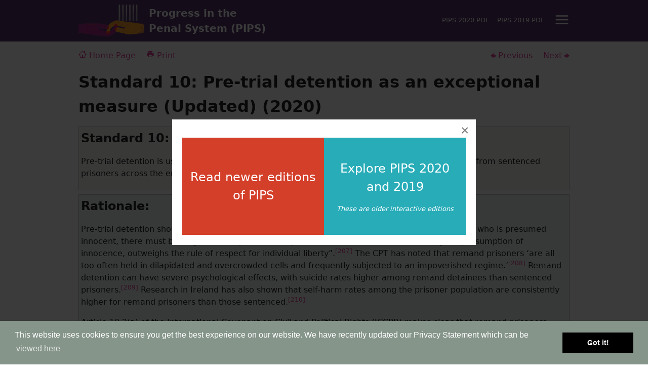

--- FILE ---
content_type: text/html; charset=utf-8
request_url: https://pips.iprt.ie/progress-in-the-penal-system-pips-2020/part-2-measuring-progress-against-the-standards/reducing-the-use-of-imprisonment/10-pre-trial-detention-as-an-exceptional-measure/
body_size: 10188
content:
<!doctype html>
<html lang="en" class="no-js">
<head>
	<meta charset="utf-8">
	<meta name="viewport" content="width=device-width, initial-scale=1, shrink-to-fit=no">
	<meta http-equiv="X-UA-Compatible" content="ie=edge">
	<title>Standard 10: Pre-trial detention as an exceptional measure (Updated) | Progress in the Penal System (PIPS)</title>
	<link rel="stylesheet" href="/site/templates/styles.10e53526fddee5940f6c4d3e0fbfa103/style.min.css">

	<script>
        document.documentElement.className = 'js';
	</script>
</head>

<body class="D(f) Fxd(c)">

	<div class="Bgc(#3e1953) C(#fff) Fx(n)">

		<div class="Py(.5rem) Pos(r) container">

            <a href="/" class="C(#fff) Td(n):h">
                <img src="/site/templates/images/logo.png" alt="" width="130"
                     class="D(ib) Va(m) Mend(.25rem)">
                <h1 class="M(0) Pend(30px) Fz(font20) D(ib) Va(m)">
                    Progress in the
                    <br>Penal System (PIPS)
                </h1>
            </a>

			<div class="Pos(a)--md T(30px) End(65px) D(f) Jc(sb)">
				<a href="/site/assets/files/Progress-in-the-Penal-System-2020.pdf" target="_blank" class="C(#fff) Fz(font13) ">PIPS 2020 PDF</a>
				<a href="/site/assets/files/Progress-in-the-Penal-System-2019.pdf" target="_blank" class="C(#fff) Fz(font13) Pstart(1rem)">PIPS 2019 PDF</a>
			</div>

			<button class="C(#fff) Pos(a) End(15px) T(24px) P(0) Bg(t) Bd(n) Cur(p) js-menu-popup-open" title="Main menu"><svg xmlns="http://www.w3.org/2000/svg" width="30" height="30" viewBox="0 0 24 24" fill="none" stroke="currentColor" stroke-width="2" stroke-linecap="round" stroke-linejoin="round" class="feather feather-menu"><line x1="3" y1="12" x2="21" y2="12"></line><line x1="3" y1="6" x2="21" y2="6"></line><line x1="3" y1="18" x2="21" y2="18"></line></svg></button>

			<div id="menu-popup" class="menu-popup mfp-hide">

				<ul id="menu" class="List(n) M(0) P(0)">

                    
                    <li class="Fw(b) Pt(0.25rem) BdT Bdts(d) Bdbc(#666)">2020</li>

                    
                    
                    <li class="Pos(r) ">

                        <a href="/progress-in-the-penal-system-pips-2020/about/" class="Bgc(#fff) C(#3e5987) D(b) M(.25rem) P(.25rem) Td(n):h Bgi(darken):h">
                            About                        </a>

                        
                    </li>

                    
                    
                    <li class="Pos(r) ">

                        <a href="/progress-in-the-penal-system-pips-2020/executive-summary/" class="Bgc(#fff) C(#3e5987) D(b) M(.25rem) P(.25rem) Td(n):h Bgi(darken):h">
                            Executive Summary                        </a>

                        
                    </li>

                    
                    
                    <li class="Pos(r) ">

                        <a href="/progress-in-the-penal-system-pips-2020/introduction/" class="Bgc(#fff) C(#3e5987) D(b) M(.25rem) P(.25rem) Td(n):h Bgi(darken):h">
                            Introduction                        </a>

                        
                    </li>

                    
                    
                    <li class="Pos(r) ">

                        <a href="/progress-in-the-penal-system-pips-2020/foreword/" class="Bgc(#fff) C(#3e5987) D(b) M(.25rem) P(.25rem) Td(n):h Bgi(darken):h">
                            Foreword                        </a>

                        
                    </li>

                    
                    
                    <li class="Pos(r) Pstart(30px)">

                        <a href="/progress-in-the-penal-system-pips-2020/part-1-the-context/" class="Bgc(#fff) C(#3e5987) D(b) M(.25rem) P(.25rem) Td(n):h Bgi(darken):h">
                            Part 1: Penal Reform in a time of Pandemic                        </a>

                        
                        <span class="Pos(a) T(2px) Start(0) W(30px) H(100%) Z(1) Fz(20px) js-expandmore" data-hideshow-prefix-class="animated-menu">+</span>

                        <ul class="List(n) M(0) P(0) Mstart(1rem) js-to_expand" data-hidden="true">

                            
                            
                            <li class="Pos(r) ">

                                <a href="/progress-in-the-penal-system-pips-2020/part-1-the-context/1.1-irish-penal-system-response-to-covid-19/" class="Bgc(#fff) C(#3e5987) D(b) M(.25rem) P(.25rem) Td(n):h Bgi(darken):h">
                                    1.1 Irish penal system response to Covid-19                                </a>

                                
                            </li>

                            
                            
                            <li class="Pos(r) ">

                                <a href="/progress-in-the-penal-system-pips-2020/part-1-the-context/1.2-human-rights-in-detention-during-a-pandemic/" class="Bgc(#fff) C(#3e5987) D(b) M(.25rem) P(.25rem) Td(n):h Bgi(darken):h">
                                    1.2 Human rights in detention during a pandemic                                </a>

                                
                            </li>

                            
                            
                            <li class="Pos(r) ">

                                <a href="/progress-in-the-penal-system-pips-2020/part-1-the-context/1.3-prison-for-punishment-or-rehabilitation/" class="Bgc(#fff) C(#3e5987) D(b) M(.25rem) P(.25rem) Td(n):h Bgi(darken):h">
                                    1.3 Prison for punishment or rehabilitation?                                </a>

                                
                            </li>

                            
                            
                            <li class="Pos(r) ">

                                <a href="/progress-in-the-penal-system-pips-2020/part-1-the-context/1.4-pips-vision-in-the-context-of-covid-19/" class="Bgc(#fff) C(#3e5987) D(b) M(.25rem) P(.25rem) Td(n):h Bgi(darken):h">
                                    1.4 PIPS vision in the context of Covid-19                                </a>

                                
                            </li>

                            
                            
                            <li class="Pos(r) ">

                                <a href="/progress-in-the-penal-system-pips-2020/part-1-the-context/1.5-lessons-from-the-pandemic-in-ireland/" class="Bgc(#fff) C(#3e5987) D(b) M(.25rem) P(.25rem) Td(n):h Bgi(darken):h">
                                    1.5 Lessons from the pandemic in Ireland                                </a>

                                
                            </li>

                            
                            
                            <li class="Pos(r) ">

                                <a href="/progress-in-the-penal-system-pips-2020/part-1-the-context/conclusion/" class="Bgc(#fff) C(#3e5987) D(b) M(.25rem) P(.25rem) Td(n):h Bgi(darken):h">
                                    Conclusion                                </a>

                                
                            </li>

                            
                        </ul>

                        
                    </li>

                    
                    
                    <li class="Pos(r) Pstart(30px)">

                        <a href="/progress-in-the-penal-system-pips-2020/part-2-measuring-progress-against-the-standards/" class="Bgc(#fff) C(#3e5987) D(b) M(.25rem) P(.25rem) Td(n):h Bgi(darken):h">
                            Part 2: Measuring Progress against the Standards                        </a>

                        
                        <span class="Pos(a) T(2px) Start(0) W(30px) H(100%) Z(1) Fz(20px) js-expandmore" data-hideshow-prefix-class="animated-menu">+</span>

                        <ul class="List(n) M(0) P(0) Mstart(1rem) js-to_expand" data-hidden="true">

                            
                            
                            <li class="Pos(r) Pstart(30px)">

                                <a href="/progress-in-the-penal-system-pips-2020/part-2-measuring-progress-against-the-standards/reducing-the-use-of-imprisonment/" class="Bgc(#fff) C(#3e5987) D(b) M(.25rem) P(.25rem) Td(n):h Bgi(darken):h">
                                    Thematic Area 1:  Reducing the use of imprisonment                                </a>

                                
                                <span class="Pos(a) T(2px) Start(0) W(30px) H(100%) Z(1) Fz(20px) js-expandmore" data-hideshow-prefix-class="animated-menu">+</span>

                                <ul class="List(n) M(0) P(0) Mstart(1rem) js-to_expand" data-hidden="true">

                                    
                                    <li>
                                        <a href="/progress-in-the-penal-system-pips-2020/part-2-measuring-progress-against-the-standards/reducing-the-use-of-imprisonment/1-towards-a-progressive-penal-policy/" class="Bgc(#fff) C(#3e5987) D(b) M(.25rem) P(.25rem) Td(n):h Bgi(darken):h">
                                            Standard 1: Towards a progressive penal policy                                        </a>
                                    </li>

                                    
                                    <li>
                                        <a href="/progress-in-the-penal-system-pips-2020/part-2-measuring-progress-against-the-standards/reducing-the-use-of-imprisonment/2-imprisonment-as-a-last-resort/" class="Bgc(#fff) C(#3e5987) D(b) M(.25rem) P(.25rem) Td(n):h Bgi(darken):h">
                                            Standard 2: Imprisonment as a last resort                                        </a>
                                    </li>

                                    
                                    <li>
                                        <a href="/progress-in-the-penal-system-pips-2020/part-2-measuring-progress-against-the-standards/reducing-the-use-of-imprisonment/10-pre-trial-detention-as-an-exceptional-measure/" class="Bgc(#fff) C(#3e5987) D(b) M(.25rem) P(.25rem) Td(n):h Bgi(darken):h">
                                            Standard 10: Pre-trial detention as an exceptional measure (Updated)                                        </a>
                                    </li>

                                    
                                </ul>

                                
                            </li>

                            
                            
                            <li class="Pos(r) Pstart(30px)">

                                <a href="/progress-in-the-penal-system-pips-2020/part-2-measuring-progress-against-the-standards/2-prison-conditions-and-regimes/" class="Bgc(#fff) C(#3e5987) D(b) M(.25rem) P(.25rem) Td(n):h Bgi(darken):h">
                                    Thematic Area 2:  Prison Conditions and Regimes                                </a>

                                
                                <span class="Pos(a) T(2px) Start(0) W(30px) H(100%) Z(1) Fz(20px) js-expandmore" data-hideshow-prefix-class="animated-menu">+</span>

                                <ul class="List(n) M(0) P(0) Mstart(1rem) js-to_expand" data-hidden="true">

                                    
                                    <li>
                                        <a href="/progress-in-the-penal-system-pips-2020/part-2-measuring-progress-against-the-standards/2-prison-conditions-and-regimes/9-single-cell-accommodation/" class="Bgc(#fff) C(#3e5987) D(b) M(.25rem) P(.25rem) Td(n):h Bgi(darken):h">
                                            Standard 9: Single-cell accommodation                                        </a>
                                    </li>

                                    
                                    <li>
                                        <a href="/progress-in-the-penal-system-pips-2020/part-2-measuring-progress-against-the-standards/2-prison-conditions-and-regimes/11-family-contact/" class="Bgc(#fff) C(#3e5987) D(b) M(.25rem) P(.25rem) Td(n):h Bgi(darken):h">
                                            Standard 11: Family contact                                        </a>
                                    </li>

                                    
                                    <li>
                                        <a href="/progress-in-the-penal-system-pips-2020/part-2-measuring-progress-against-the-standards/2-prison-conditions-and-regimes/16-out-of-cell-time/" class="Bgc(#fff) C(#3e5987) D(b) M(.25rem) P(.25rem) Td(n):h Bgi(darken):h">
                                            Standard 16:  Out-of-cell time                                        </a>
                                    </li>

                                    
                                    <li>
                                        <a href="/progress-in-the-penal-system-pips-2020/part-2-measuring-progress-against-the-standards/2-prison-conditions-and-regimes/26-solitary-confinement/" class="Bgc(#fff) C(#3e5987) D(b) M(.25rem) P(.25rem) Td(n):h Bgi(darken):h">
                                            Standard 26:  Solitary confinement                                        </a>
                                    </li>

                                    
                                </ul>

                                
                            </li>

                            
                            
                            <li class="Pos(r) Pstart(30px)">

                                <a href="/progress-in-the-penal-system-pips-2020/part-2-measuring-progress-against-the-standards/3-physical-health-and-mental-health/" class="Bgc(#fff) C(#3e5987) D(b) M(.25rem) P(.25rem) Td(n):h Bgi(darken):h">
                                    Thematic Area 3:  Physical health and mental health                                </a>

                                
                                <span class="Pos(a) T(2px) Start(0) W(30px) H(100%) Z(1) Fz(20px) js-expandmore" data-hideshow-prefix-class="animated-menu">+</span>

                                <ul class="List(n) M(0) P(0) Mstart(1rem) js-to_expand" data-hidden="true">

                                    
                                    <li>
                                        <a href="/progress-in-the-penal-system-pips-2020/part-2-measuring-progress-against-the-standards/3-physical-health-and-mental-health/12-access-to-healthcare-services/" class="Bgc(#fff) C(#3e5987) D(b) M(.25rem) P(.25rem) Td(n):h Bgi(darken):h">
                                            Standard 12:  Access to healthcare services                                        </a>
                                    </li>

                                    
                                    <li>
                                        <a href="/progress-in-the-penal-system-pips-2020/part-2-measuring-progress-against-the-standards/3-physical-health-and-mental-health/13-mental-healthcare/" class="Bgc(#fff) C(#3e5987) D(b) M(.25rem) P(.25rem) Td(n):h Bgi(darken):h">
                                            Standard 13:  Mental healthcare                                        </a>
                                    </li>

                                    
                                </ul>

                                
                            </li>

                            
                            
                            <li class="Pos(r) Pstart(30px)">

                                <a href="/progress-in-the-penal-system-pips-2020/part-2-measuring-progress-against-the-standards/4-oversight-accountability-and-complaints/" class="Bgc(#fff) C(#3e5987) D(b) M(.25rem) P(.25rem) Td(n):h Bgi(darken):h">
                                    Thematic Area 4:  Oversight, accountability and complaints                                </a>

                                
                                <span class="Pos(a) T(2px) Start(0) W(30px) H(100%) Z(1) Fz(20px) js-expandmore" data-hideshow-prefix-class="animated-menu">+</span>

                                <ul class="List(n) M(0) P(0) Mstart(1rem) js-to_expand" data-hidden="true">

                                    
                                    <li>
                                        <a href="/progress-in-the-penal-system-pips-2020/part-2-measuring-progress-against-the-standards/4-oversight-accountability-and-complaints/22-complaints-system/" class="Bgc(#fff) C(#3e5987) D(b) M(.25rem) P(.25rem) Td(n):h Bgi(darken):h">
                                            Standard 22: Complaints system                                        </a>
                                    </li>

                                    
                                    <li>
                                        <a href="/progress-in-the-penal-system-pips-2020/part-2-measuring-progress-against-the-standards/4-oversight-accountability-and-complaints/23-independent-complaints-and-appeal-mechanism/" class="Bgc(#fff) C(#3e5987) D(b) M(.25rem) P(.25rem) Td(n):h Bgi(darken):h">
                                            Standard 23: Independent complaints and appeal mechanism                                        </a>
                                    </li>

                                    
                                    <li>
                                        <a href="/progress-in-the-penal-system-pips-2020/part-2-measuring-progress-against-the-standards/4-oversight-accountability-and-complaints/24-inspections-and-monitoring/" class="Bgc(#fff) C(#3e5987) D(b) M(.25rem) P(.25rem) Td(n):h Bgi(darken):h">
                                            Standard 24: Inspections and monitoring                                        </a>
                                    </li>

                                    
                                </ul>

                                
                            </li>

                            
                        </ul>

                        
                    </li>

                    
                    
                    <li class="Fw(b) Pt(0.25rem) BdT Bdts(d) Bdbc(#666)">2019</li>

                    
                    
                    <li class="Pos(r) ">

                        <a href="/progress-in-the-penal-system-pips/about/" class="Bgc(#fff) C(#3e5987) D(b) M(.25rem) P(.25rem) Td(n):h Bgi(darken):h">
                            About                        </a>

                        
                    </li>

                    
                    
                    <li class="Pos(r) ">

                        <a href="/progress-in-the-penal-system-pips/executive-summary/" class="Bgc(#fff) C(#3e5987) D(b) M(.25rem) P(.25rem) Td(n):h Bgi(darken):h">
                            Executive Summary                        </a>

                        
                    </li>

                    
                    
                    <li class="Pos(r) ">

                        <a href="/progress-in-the-penal-system-pips/assessment-of-progress-2019/" class="Bgc(#fff) C(#3e5987) D(b) M(.25rem) P(.25rem) Td(n):h Bgi(darken):h">
                            Assessment of Progress                        </a>

                        
                    </li>

                    
                    
                    <li class="Pos(r) ">

                        <a href="/progress-in-the-penal-system-pips/foreword/" class="Bgc(#fff) C(#3e5987) D(b) M(.25rem) P(.25rem) Td(n):h Bgi(darken):h">
                            Foreword                        </a>

                        
                    </li>

                    
                    
                    <li class="Pos(r) Pstart(30px)">

                        <a href="/progress-in-the-penal-system-pips/part-1-the-context/" class="Bgc(#fff) C(#3e5987) D(b) M(.25rem) P(.25rem) Td(n):h Bgi(darken):h">
                            Part 1: Accountability in the Penal System                        </a>

                        
                        <span class="Pos(a) T(2px) Start(0) W(30px) H(100%) Z(1) Fz(20px) js-expandmore" data-hideshow-prefix-class="animated-menu">+</span>

                        <ul class="List(n) M(0) P(0) Mstart(1rem) js-to_expand" data-hidden="true">

                            
                            
                            <li class="Pos(r) ">

                                <a href="/progress-in-the-penal-system-pips/part-1-the-context/1.1-accountability-in-the-penal-system/" class="Bgc(#fff) C(#3e5987) D(b) M(.25rem) P(.25rem) Td(n):h Bgi(darken):h">
                                    1.1 Accountability in the penal system                                </a>

                                
                            </li>

                            
                            
                            <li class="Pos(r) ">

                                <a href="/progress-in-the-penal-system-pips/part-1-the-context/1.2-accountability-in-penal-policy/" class="Bgc(#fff) C(#3e5987) D(b) M(.25rem) P(.25rem) Td(n):h Bgi(darken):h">
                                    1.2 Accountability in penal policy                                </a>

                                
                            </li>

                            
                            
                            <li class="Pos(r) ">

                                <a href="/progress-in-the-penal-system-pips/part-1-the-context/1.3-accountability-in-the-courts/" class="Bgc(#fff) C(#3e5987) D(b) M(.25rem) P(.25rem) Td(n):h Bgi(darken):h">
                                    1.3 Accountability in the courts                                </a>

                                
                            </li>

                            
                            
                            <li class="Pos(r) ">

                                <a href="/progress-in-the-penal-system-pips/part-1-the-context/1.4-accountability-within-the-closed-world-of-prisons/" class="Bgc(#fff) C(#3e5987) D(b) M(.25rem) P(.25rem) Td(n):h Bgi(darken):h">
                                    1.4 Accountability within the ‘closed world’ of prisons                                </a>

                                
                            </li>

                            
                            
                            <li class="Pos(r) ">

                                <a href="/progress-in-the-penal-system-pips/part-1-the-context/1.5-accountability-in-the-media/" class="Bgc(#fff) C(#3e5987) D(b) M(.25rem) P(.25rem) Td(n):h Bgi(darken):h">
                                    1.5 Accountability in the media                                </a>

                                
                            </li>

                            
                            
                            <li class="Pos(r) ">

                                <a href="/progress-in-the-penal-system-pips/part-1-the-context/1.6-filling-the-gaps-pips-as-an-accountability-mechanism/" class="Bgc(#fff) C(#3e5987) D(b) M(.25rem) P(.25rem) Td(n):h Bgi(darken):h">
                                    1.6 PIPS as an accountability mechanism                                </a>

                                
                            </li>

                            
                            
                            <li class="Pos(r) ">

                                <a href="/progress-in-the-penal-system-pips/part-1-the-context/1.7-conclusion/" class="Bgc(#fff) C(#3e5987) D(b) M(.25rem) P(.25rem) Td(n):h Bgi(darken):h">
                                    1.7 Conclusion                                </a>

                                
                            </li>

                            
                        </ul>

                        
                    </li>

                    
                    
                    <li class="Pos(r) Pstart(30px)">

                        <a href="/progress-in-the-penal-system-pips/part-2-measuring-progress-against-the-standards/" class="Bgc(#fff) C(#3e5987) D(b) M(.25rem) P(.25rem) Td(n):h Bgi(darken):h">
                            Part 2: Measuring Progress against the Standards                        </a>

                        
                        <span class="Pos(a) T(2px) Start(0) W(30px) H(100%) Z(1) Fz(20px) js-expandmore" data-hideshow-prefix-class="animated-menu">+</span>

                        <ul class="List(n) M(0) P(0) Mstart(1rem) js-to_expand" data-hidden="true">

                            
                            
                            <li class="Pos(r) Pstart(30px)">

                                <a href="/progress-in-the-penal-system-pips/part-2-measuring-progress-against-the-standards/a-an-effective-and-humane-penal-system/" class="Bgc(#fff) C(#3e5987) D(b) M(.25rem) P(.25rem) Td(n):h Bgi(darken):h">
                                    A. An effective and humane penal system                                </a>

                                
                                <span class="Pos(a) T(2px) Start(0) W(30px) H(100%) Z(1) Fz(20px) js-expandmore" data-hideshow-prefix-class="animated-menu">+</span>

                                <ul class="List(n) M(0) P(0) Mstart(1rem) js-to_expand" data-hidden="true">

                                    
                                    <li>
                                        <a href="/progress-in-the-penal-system-pips/part-2-measuring-progress-against-the-standards/a-an-effective-and-humane-penal-system/1-towards-a-progressive-penal-policy/" class="Bgc(#fff) C(#3e5987) D(b) M(.25rem) P(.25rem) Td(n):h Bgi(darken):h">
                                            1: Towards a progressive penal policy                                        </a>
                                    </li>

                                    
                                    <li>
                                        <a href="/progress-in-the-penal-system-pips/part-2-measuring-progress-against-the-standards/a-an-effective-and-humane-penal-system/2-imprisonment-as-a-last-resort/" class="Bgc(#fff) C(#3e5987) D(b) M(.25rem) P(.25rem) Td(n):h Bgi(darken):h">
                                            2: Imprisonment as a last resort                                        </a>
                                    </li>

                                    
                                    <li>
                                        <a href="/progress-in-the-penal-system-pips/part-2-measuring-progress-against-the-standards/a-an-effective-and-humane-penal-system/3-safe-custody-limits/" class="Bgc(#fff) C(#3e5987) D(b) M(.25rem) P(.25rem) Td(n):h Bgi(darken):h">
                                            3: Safe custody limits                                        </a>
                                    </li>

                                    
                                    <li>
                                        <a href="/progress-in-the-penal-system-pips/part-2-measuring-progress-against-the-standards/a-an-effective-and-humane-penal-system/4-size-of-prisons/" class="Bgc(#fff) C(#3e5987) D(b) M(.25rem) P(.25rem) Td(n):h Bgi(darken):h">
                                            4: Size of prisons                                        </a>
                                    </li>

                                    
                                    <li>
                                        <a href="/progress-in-the-penal-system-pips/part-2-measuring-progress-against-the-standards/a-an-effective-and-humane-penal-system/5-minimum-prison-security-settings/" class="Bgc(#fff) C(#3e5987) D(b) M(.25rem) P(.25rem) Td(n):h Bgi(darken):h">
                                            5: Minimum prison security settings                                        </a>
                                    </li>

                                    
                                    <li>
                                        <a href="/progress-in-the-penal-system-pips/part-2-measuring-progress-against-the-standards/a-an-effective-and-humane-penal-system/6-open-prison-provision/" class="Bgc(#fff) C(#3e5987) D(b) M(.25rem) P(.25rem) Td(n):h Bgi(darken):h">
                                            6: Open prison provision                                        </a>
                                    </li>

                                    
                                </ul>

                                
                            </li>

                            
                            
                            <li class="Pos(r) Pstart(30px)">

                                <a href="/progress-in-the-penal-system-pips/part-2-measuring-progress-against-the-standards/b-prison-conditions/" class="Bgc(#fff) C(#3e5987) D(b) M(.25rem) P(.25rem) Td(n):h Bgi(darken):h">
                                    B. Prison conditions                                </a>

                                
                                <span class="Pos(a) T(2px) Start(0) W(30px) H(100%) Z(1) Fz(20px) js-expandmore" data-hideshow-prefix-class="animated-menu">+</span>

                                <ul class="List(n) M(0) P(0) Mstart(1rem) js-to_expand" data-hidden="true">

                                    
                                    <li>
                                        <a href="/progress-in-the-penal-system-pips/part-2-measuring-progress-against-the-standards/b-prison-conditions/7-humane-prison-conditions/" class="Bgc(#fff) C(#3e5987) D(b) M(.25rem) P(.25rem) Td(n):h Bgi(darken):h">
                                            7: Humane prison conditions                                        </a>
                                    </li>

                                    
                                    <li>
                                        <a href="/progress-in-the-penal-system-pips/part-2-measuring-progress-against-the-standards/b-prison-conditions/8-in-cell-sanitation/" class="Bgc(#fff) C(#3e5987) D(b) M(.25rem) P(.25rem) Td(n):h Bgi(darken):h">
                                            8: In-cell sanitation                                        </a>
                                    </li>

                                    
                                    <li>
                                        <a href="/progress-in-the-penal-system-pips/part-2-measuring-progress-against-the-standards/b-prison-conditions/9-single-cell-accommodation/" class="Bgc(#fff) C(#3e5987) D(b) M(.25rem) P(.25rem) Td(n):h Bgi(darken):h">
                                            9: Single-cell accommodation                                        </a>
                                    </li>

                                    
                                    <li>
                                        <a href="/progress-in-the-penal-system-pips/part-2-measuring-progress-against-the-standards/b-prison-conditions/10-separation-of-remand-from-sentenced-prisoners/" class="Bgc(#fff) C(#3e5987) D(b) M(.25rem) P(.25rem) Td(n):h Bgi(darken):h">
                                            10: Separation of remand from sentenced prisoners                                        </a>
                                    </li>

                                    
                                    <li>
                                        <a href="/progress-in-the-penal-system-pips/part-2-measuring-progress-against-the-standards/b-prison-conditions/11-family-contact/" class="Bgc(#fff) C(#3e5987) D(b) M(.25rem) P(.25rem) Td(n):h Bgi(darken):h">
                                            11: Family contact                                        </a>
                                    </li>

                                    
                                    <li>
                                        <a href="/progress-in-the-penal-system-pips/part-2-measuring-progress-against-the-standards/b-prison-conditions/12-access-to-healthcare-services/" class="Bgc(#fff) C(#3e5987) D(b) M(.25rem) P(.25rem) Td(n):h Bgi(darken):h">
                                            12: Access to healthcare services                                        </a>
                                    </li>

                                    
                                    <li>
                                        <a href="/progress-in-the-penal-system-pips/part-2-measuring-progress-against-the-standards/b-prison-conditions/13-mental-healthcare/" class="Bgc(#fff) C(#3e5987) D(b) M(.25rem) P(.25rem) Td(n):h Bgi(darken):h">
                                            13: Mental healthcare                                        </a>
                                    </li>

                                    
                                    <li>
                                        <a href="/progress-in-the-penal-system-pips/part-2-measuring-progress-against-the-standards/b-prison-conditions/14-drug-and-alcohol-treatments/" class="Bgc(#fff) C(#3e5987) D(b) M(.25rem) P(.25rem) Td(n):h Bgi(darken):h">
                                            14: Drug and alcohol treatments                                        </a>
                                    </li>

                                    
                                    <li>
                                        <a href="/progress-in-the-penal-system-pips/part-2-measuring-progress-against-the-standards/b-prison-conditions/15-privacy/" class="Bgc(#fff) C(#3e5987) D(b) M(.25rem) P(.25rem) Td(n):h Bgi(darken):h">
                                            15: Privacy                                        </a>
                                    </li>

                                    
                                </ul>

                                
                            </li>

                            
                            
                            <li class="Pos(r) Pstart(30px)">

                                <a href="/progress-in-the-penal-system-pips/part-2-measuring-progress-against-the-standards/c-regimes/" class="Bgc(#fff) C(#3e5987) D(b) M(.25rem) P(.25rem) Td(n):h Bgi(darken):h">
                                    C. Regimes                                </a>

                                
                                <span class="Pos(a) T(2px) Start(0) W(30px) H(100%) Z(1) Fz(20px) js-expandmore" data-hideshow-prefix-class="animated-menu">+</span>

                                <ul class="List(n) M(0) P(0) Mstart(1rem) js-to_expand" data-hidden="true">

                                    
                                    <li>
                                        <a href="/progress-in-the-penal-system-pips/part-2-measuring-progress-against-the-standards/c-regimes/16-out-of-cell-time/" class="Bgc(#fff) C(#3e5987) D(b) M(.25rem) P(.25rem) Td(n):h Bgi(darken):h">
                                            16: Out-of-cell time                                        </a>
                                    </li>

                                    
                                    <li>
                                        <a href="/progress-in-the-penal-system-pips/part-2-measuring-progress-against-the-standards/c-regimes/17-sentence-management/" class="Bgc(#fff) C(#3e5987) D(b) M(.25rem) P(.25rem) Td(n):h Bgi(darken):h">
                                            17: Sentence management                                        </a>
                                    </li>

                                    
                                    <li>
                                        <a href="/progress-in-the-penal-system-pips/part-2-measuring-progress-against-the-standards/c-regimes/18-life-skills/" class="Bgc(#fff) C(#3e5987) D(b) M(.25rem) P(.25rem) Td(n):h Bgi(darken):h">
                                            18: Life skills                                        </a>
                                    </li>

                                    
                                    <li>
                                        <a href="/progress-in-the-penal-system-pips/part-2-measuring-progress-against-the-standards/c-regimes/19-education/" class="Bgc(#fff) C(#3e5987) D(b) M(.25rem) P(.25rem) Td(n):h Bgi(darken):h">
                                            19: Education                                        </a>
                                    </li>

                                    
                                    <li>
                                        <a href="/progress-in-the-penal-system-pips/part-2-measuring-progress-against-the-standards/c-regimes/20-community-engagement-involvement/" class="Bgc(#fff) C(#3e5987) D(b) M(.25rem) P(.25rem) Td(n):h Bgi(darken):h">
                                            20: Community engagement &amp; involvement                                        </a>
                                    </li>

                                    
                                    <li>
                                        <a href="/progress-in-the-penal-system-pips/part-2-measuring-progress-against-the-standards/c-regimes/21-political-and-civic-participation/" class="Bgc(#fff) C(#3e5987) D(b) M(.25rem) P(.25rem) Td(n):h Bgi(darken):h">
                                            21: Political and civic participation                                        </a>
                                    </li>

                                    
                                </ul>

                                
                            </li>

                            
                            
                            <li class="Pos(r) Pstart(30px)">

                                <a href="/progress-in-the-penal-system-pips/part-2-measuring-progress-against-the-standards/d-complaints-accountability-and-inspections-mechanisms/" class="Bgc(#fff) C(#3e5987) D(b) M(.25rem) P(.25rem) Td(n):h Bgi(darken):h">
                                    D. Complaints, accountability and inspections mechanisms                                </a>

                                
                                <span class="Pos(a) T(2px) Start(0) W(30px) H(100%) Z(1) Fz(20px) js-expandmore" data-hideshow-prefix-class="animated-menu">+</span>

                                <ul class="List(n) M(0) P(0) Mstart(1rem) js-to_expand" data-hidden="true">

                                    
                                    <li>
                                        <a href="/progress-in-the-penal-system-pips/part-2-measuring-progress-against-the-standards/d-complaints-accountability-and-inspections-mechanisms/22-complaints-system/" class="Bgc(#fff) C(#3e5987) D(b) M(.25rem) P(.25rem) Td(n):h Bgi(darken):h">
                                            22: Complaints system                                        </a>
                                    </li>

                                    
                                    <li>
                                        <a href="/progress-in-the-penal-system-pips/part-2-measuring-progress-against-the-standards/d-complaints-accountability-and-inspections-mechanisms/23-independent-complaints-and-appeal-mechanism/" class="Bgc(#fff) C(#3e5987) D(b) M(.25rem) P(.25rem) Td(n):h Bgi(darken):h">
                                            23: Independent complaints and appeal mechanism                                        </a>
                                    </li>

                                    
                                    <li>
                                        <a href="/progress-in-the-penal-system-pips/part-2-measuring-progress-against-the-standards/d-complaints-accountability-and-inspections-mechanisms/24-inspections-and-monitoring/" class="Bgc(#fff) C(#3e5987) D(b) M(.25rem) P(.25rem) Td(n):h Bgi(darken):h">
                                            24: Inspections and monitoring                                        </a>
                                    </li>

                                    
                                    <li>
                                        <a href="/progress-in-the-penal-system-pips/part-2-measuring-progress-against-the-standards/d-complaints-accountability-and-inspections-mechanisms/25-investigations-into-deaths-in-custody/" class="Bgc(#fff) C(#3e5987) D(b) M(.25rem) P(.25rem) Td(n):h Bgi(darken):h">
                                            25: Investigations into deaths in custody                                        </a>
                                    </li>

                                    
                                </ul>

                                
                            </li>

                            
                            
                            <li class="Pos(r) Pstart(30px)">

                                <a href="/progress-in-the-penal-system-pips/part-2-measuring-progress-against-the-standards/e-safety-and-protection-in-irish-prisons/" class="Bgc(#fff) C(#3e5987) D(b) M(.25rem) P(.25rem) Td(n):h Bgi(darken):h">
                                    E. Safety and protection in Irish prisons                                </a>

                                
                                <span class="Pos(a) T(2px) Start(0) W(30px) H(100%) Z(1) Fz(20px) js-expandmore" data-hideshow-prefix-class="animated-menu">+</span>

                                <ul class="List(n) M(0) P(0) Mstart(1rem) js-to_expand" data-hidden="true">

                                    
                                    <li>
                                        <a href="/progress-in-the-penal-system-pips/part-2-measuring-progress-against-the-standards/e-safety-and-protection-in-irish-prisons/26-solitary-confinement/" class="Bgc(#fff) C(#3e5987) D(b) M(.25rem) P(.25rem) Td(n):h Bgi(darken):h">
                                            26: Solitary confinement                                        </a>
                                    </li>

                                    
                                    <li>
                                        <a href="/progress-in-the-penal-system-pips/part-2-measuring-progress-against-the-standards/e-safety-and-protection-in-irish-prisons/27-violence-in-irish-prisons/" class="Bgc(#fff) C(#3e5987) D(b) M(.25rem) P(.25rem) Td(n):h Bgi(darken):h">
                                            27: Violence in Irish Prisons                                        </a>
                                    </li>

                                    
                                    <li>
                                        <a href="/progress-in-the-penal-system-pips/part-2-measuring-progress-against-the-standards/e-safety-and-protection-in-irish-prisons/28-prisoner-escorts/" class="Bgc(#fff) C(#3e5987) D(b) M(.25rem) P(.25rem) Td(n):h Bgi(darken):h">
                                            28: Prisoner escorts                                        </a>
                                    </li>

                                    
                                    <li>
                                        <a href="/progress-in-the-penal-system-pips/part-2-measuring-progress-against-the-standards/e-safety-and-protection-in-irish-prisons/29-staff-training/" class="Bgc(#fff) C(#3e5987) D(b) M(.25rem) P(.25rem) Td(n):h Bgi(darken):h">
                                            29: Staff training                                        </a>
                                    </li>

                                    
                                    <li>
                                        <a href="/progress-in-the-penal-system-pips/part-2-measuring-progress-against-the-standards/e-safety-and-protection-in-irish-prisons/30-professional-relationships/" class="Bgc(#fff) C(#3e5987) D(b) M(.25rem) P(.25rem) Td(n):h Bgi(darken):h">
                                            30: Professional relationships                                        </a>
                                    </li>

                                    
                                    <li>
                                        <a href="/progress-in-the-penal-system-pips/part-2-measuring-progress-against-the-standards/e-safety-and-protection-in-irish-prisons/31-use-of-force/" class="Bgc(#fff) C(#3e5987) D(b) M(.25rem) P(.25rem) Td(n):h Bgi(darken):h">
                                            31: Use of Force                                        </a>
                                    </li>

                                    
                                    <li>
                                        <a href="/progress-in-the-penal-system-pips/part-2-measuring-progress-against-the-standards/e-safety-and-protection-in-irish-prisons/32-cohorts-of-prisoners-at-risk-of-discrimination/" class="Bgc(#fff) C(#3e5987) D(b) M(.25rem) P(.25rem) Td(n):h Bgi(darken):h">
                                            32: Cohorts of prisoners at risk of discrimination                                        </a>
                                    </li>

                                    
                                    <li>
                                        <a href="/progress-in-the-penal-system-pips/part-2-measuring-progress-against-the-standards/e-safety-and-protection-in-irish-prisons/32.1-women-who-offend/" class="Bgc(#fff) C(#3e5987) D(b) M(.25rem) P(.25rem) Td(n):h Bgi(darken):h">
                                            32.1: Women who offend                                        </a>
                                    </li>

                                    
                                </ul>

                                
                            </li>

                            
                            
                            <li class="Pos(r) Pstart(30px)">

                                <a href="/progress-in-the-penal-system-pips/part-2-measuring-progress-against-the-standards/f-reintegration/" class="Bgc(#fff) C(#3e5987) D(b) M(.25rem) P(.25rem) Td(n):h Bgi(darken):h">
                                    F. Reintegration                                </a>

                                
                                <span class="Pos(a) T(2px) Start(0) W(30px) H(100%) Z(1) Fz(20px) js-expandmore" data-hideshow-prefix-class="animated-menu">+</span>

                                <ul class="List(n) M(0) P(0) Mstart(1rem) js-to_expand" data-hidden="true">

                                    
                                    <li>
                                        <a href="/progress-in-the-penal-system-pips/part-2-measuring-progress-against-the-standards/f-reintegration/33-parole-system/" class="Bgc(#fff) C(#3e5987) D(b) M(.25rem) P(.25rem) Td(n):h Bgi(darken):h">
                                            33: Parole system                                        </a>
                                    </li>

                                    
                                    <li>
                                        <a href="/progress-in-the-penal-system-pips/part-2-measuring-progress-against-the-standards/f-reintegration/34-and-35-effective-reintegration-of-prisoners/" class="Bgc(#fff) C(#3e5987) D(b) M(.25rem) P(.25rem) Td(n):h Bgi(darken):h">
                                            34 and 35: Effective reintegration of prisoners                                        </a>
                                    </li>

                                    
                                </ul>

                                
                            </li>

                            
                        </ul>

                        
                    </li>

                    
                    


                    <li class="Pt(0.25rem) BdT Bdts(d) Bdbc(#666)"><a href="http://www.iprt.ie" target="_blank" class="Bgc(#fff) C(#3e5987) D(b) M(.25rem) P(.25rem) Td(n):h Bgi(darken):h">IPRT Website <svg class="octicon octicon-link-external Va(tb)" viewBox="0 0 12 16" version="1.1" width="12" height="16" aria-hidden="true"><path fill-rule="evenodd" d="M11 10h1v3c0 .55-.45 1-1 1H1c-.55 0-1-.45-1-1V3c0-.55.45-1 1-1h3v1H1v10h10v-3zM6 2l2.25 2.25L5 7.5 6.5 9l3.25-3.25L12 8V2H6z"></path></svg></a></li>
					<li><a href="/site/assets/files/Progress-in-the-Penal-System-2020.pdf" target="_blank" class="Bgc(#fff) C(#3e5987) D(b) M(.25rem) P(.25rem) Td(n):h Bgi(darken):h">PIPS 2020 PDF</a></li>
					<li><a href="/site/assets/files/Progress-in-the-Penal-System-2019.pdf" target="_blank" class="Bgc(#fff) C(#3e5987) D(b) M(.25rem) P(.25rem) Td(n):h Bgi(darken):h">PIPS 2019 PDF</a></li>
					<li><a href="/site/assets/files/Progress-in-the-Penal-System-2018.pdf" target="_blank" class="Bgc(#fff) C(#3e5987) D(b) M(.25rem) P(.25rem) Td(n):h Bgi(darken):h">PIPS 2018 PDF</a></li>
					<li><a href="/site/assets/files/Progress-in-the-Penal-System-2017.pdf" target="_blank" class="Bgc(#fff) C(#3e5987) D(b) M(.25rem) P(.25rem) Td(n):h Bgi(darken):h">PIPS 2017 PDF</a></li>

				</ul>

			</div>

		</div>

	</div>

	<div class="Fxg(1) Fxs(0) Fxb(a)">

    <div class="container">

        
            <div class="Cf My(1rem)">

                <ul class="List(n) M(0) P(0) Fl(start)--sm W(50%)--sm">
                    <li class="D(ib) Mend(1rem)"><a href="/">
    <svg class="octicon octicon-home Fill(#d72481)" viewBox="0 0 16 16" version="1.1" width="16" height="16" aria-hidden="true"><path fill-rule="evenodd" d="M16 9l-3-3V2h-2v2L8 1 0 9h2l1 5c0 .55.45 1 1 1h8c.55 0 1-.45 1-1l1-5h2zm-4 5H9v-4H7v4H4L2.81 7.69 8 2.5l5.19 5.19L12 14z"></path></svg>
    Home Page
</a>
</li>
                    <li class="D(ib)"><a href="/progress-in-the-penal-system-pips-2020/part-2-measuring-progress-against-the-standards/reducing-the-use-of-imprisonment/10-pre-trial-detention-as-an-exceptional-measure/print/" target="_blank">
    <svg xmlns="http://www.w3.org/2000/svg" class="Fill(#d72481)" width="16" height="16" viewBox="0 0 24 24"><path d="M19 8H5c-1.66 0-3 1.34-3 3v6h4v4h12v-4h4v-6c0-1.66-1.34-3-3-3zm-3 11H8v-5h8v5zm3-7c-.55 0-1-.45-1-1s.45-1 1-1 1 .45 1 1-.45 1-1 1zm-1-9H6v4h12V3z"/><path d="M0 0h24v24H0z" fill="none"/></svg>
    Print
</a>
</li>
                </ul>

                <div class="Fl(end)--sm W(50%)--sm Ta(end)--sm">
                    
            <a href="/progress-in-the-penal-system-pips-2020/part-2-measuring-progress-against-the-standards/reducing-the-use-of-imprisonment/2-imprisonment-as-a-last-resort/" class="Mend(1rem)">
            <svg class="octicon octicon-arrow-left Fill(#d72481) Pos(r) B(-0.1875rem)" viewBox="0 0 10 16" version="1.1"
                 width="10" height="16" aria-hidden="true">
                <path fill-rule="evenodd" d="M6 3L0 8l6 5v-3h4V6H6V3z"></path>
            </svg>
            Previous</a>
    
            <a href="/progress-in-the-penal-system-pips-2020/part-2-measuring-progress-against-the-standards/2-prison-conditions-and-regimes/">Next
            <svg class="octicon octicon-arrow-right Fill(#d72481) Pos(r) B(-0.1875rem)" viewBox="0 0 10 16"
                 version="1.1" width="10" height="16" aria-hidden="true">
                <path fill-rule="evenodd" d="M10 8L4 3v3H0v4h4v3l6-5z"></path>
            </svg>
        </a>
    
                </div>

            </div>

        
        
        <h1>Standard 10: Pre-trial detention as an exceptional measure (Updated) (2020)</h1>

        <div class="Bgc(#f5f4f1) P(.25rem) Mb(.5rem) Bd Bdc(#bcbcbc)">
            <h2><strong>Standard 10: </strong></h2>

<p>Pre-trial detention is used as an exceptional measure.<sup id="cite_ref_205" class="cite-ref"><a href="#cite_205">[205]</a></sup> Remand prisoners are held separately from sentenced prisoners across the entire prison estate.<sup id="cite_ref_206" class="cite-ref"><a href="#cite_206">[206]</a></sup></p>        </div>

        <div class="Bgc(#ebf5f3) P(.25rem) Mb(.5rem) Bd Bdc(#bcbcbc)">
            <h2>Rationale:</h2>
            <p>Pre-trial detention should be used as an exceptional measure. To justify the detention of a person who is presumed innocent, there must be “a genuine requirement of public interest which, notwithstanding the presumption of innocence, outweighs the rule of respect for individual liberty”.<sup id="cite_ref_207" class="cite-ref"><a href="#cite_207">[207]</a></sup> The CPT has noted that remand prisoners ‘are all too often held in dilapidated and overcrowded cells and frequently subjected to an impoverished regime.’<sup id="cite_ref_208" class="cite-ref"><a href="#cite_208">[208]</a></sup> Remand detention can have severe psychological effects, with suicide rates higher among remand detainees than sentenced prisoners.<sup id="cite_ref_209" class="cite-ref"><a href="#cite_209">[209]</a></sup> Research in Ireland has also shown that self-harm rates among the prisoner population are consistently higher for remand prisoners than those sentenced.<sup id="cite_ref_210" class="cite-ref"><a href="#cite_210">[210]</a></sup></p>

<p>Article 10.2(a) of the International Covenant on Civil and Political Rights (ICCPR) makes clear that remand prisoners should be held separately from sentenced prisoners, as remand prisoners have not been found guilty of an offence.</p>        </div>

        <div class="Bgc(#f5f8fe) P(.25rem) Mb(.5rem) Bd Bdc(#bcbcbc)">
            <h2>Current context:</h2>
            <p>There has been attention on the increased use of pre-trial detention around the world, described as <em>‘too often the norm, not the exception.’</em><sup id="cite_ref_211" class="cite-ref"><a href="#cite_211">[211]</a></sup> In Ireland in 2019, of 8,939 committals to prison more than one-third, 3,366 were on remand.<sup id="cite_ref_212" class="cite-ref"><a href="#cite_212">[212]</a></sup> The average number of people being held on remand is growing annually: 584 in 2017, 677 in 2018 and 707 in 2019.<sup id="cite_ref_213" class="cite-ref"><a href="#cite_213">[213]</a></sup></p>

<p>This sustained increase in the number of people held on remand means it is a challenge to detain the remand prison population separately from the sentenced prison population. In the meantime, the State maintains its reservation to ICCPR Article 10.2, stating:</p>

<blockquote>
<p><em>“Ireland accepts the principles referred to in paragraph 2 of article 10 and implements them as far as practically possible. It reserves the right to regard full implementation of these principles as objectives to be achieved progressively.”</em><sup id="cite_ref_214" class="cite-ref"><a href="#cite_214">[214]</a></sup></p>
</blockquote>

<p>Overcrowding continues to be cited as a barrier to its full implementation. The State’s only dedicated remand facility, Cloverhill prison has a maximum capacity of 431. Therefore, a reduction in the number of people being held on remand is needed to allow the State to comply with ICCPR Article 10.2. The new Limerick Prison will allow for both male and female remands and sentenced prisoners to be separated, though the Irish Prison Service has stated that this will be dependent upon operational or prisoner population constraints.<sup id="cite_ref_215" class="cite-ref"><a href="#cite_215">[215]</a></sup></p>

<p>The increasing seriousness of charges has been cited as a particular feature of remand prisoners by the Director General of the Irish Prison Service, who has said that remand prisoners are required to be held for much longer periods and at higher levels of security.<sup id="cite_ref_216" class="cite-ref"><a href="#cite_216">[216]</a></sup> However, there is no published data available to interrogate this. Further publication of data and analysis is required to understand the reasons for the increasing use of pre-trial detention in Ireland, and introduce interventions to reverse these trends.</p>

<p>Remand detention should also be contextualised within broader economic and social issues. In 2019, 7.8% (697) of all people committed to prison declared they were of ‘<em>no fixed abode’</em>.<sup id="cite_ref_217" class="cite-ref"><a href="#cite_217">[217]</a></sup> This is likely to be an under-estimate of the true number of homeless people ending up in prison. The Jesuit Centre for Faith and Justice highlighted that homelessness should never be used as a deciding factor on whether to impose a custodial remand sentence, and, that in such cases, conditions must be attached such as the Department of Housing, Planning and Local Government must be obliged to provide suitable accommodation so the person can be placed on bail.<sup id="cite_ref_218" class="cite-ref"><a href="#cite_218">[218]</a></sup></p>

<p>The first confirmed case of Covid-19 in Irish prisons was on 21 August 2020, of a young homeless woman remanded into custody charged with the offence of threatening and abusive behaviour.<sup id="cite_ref_219" class="cite-ref"><a href="#cite_219">[219]</a></sup> This raises significant questions about the type of offences for which women are committed to prison, not to mention the risks associated with prison committals during a pandemic.</p>

<p>An IPS interim report on women on remand showed a 37% increase in the number of female remand committals over the period of 2013-2019.<sup id="cite_ref_220" class="cite-ref"><a href="#cite_220">[220]</a></sup> The proportion of female committals on remand has increased steadily from 62% in 2013 to 71% of all female committals in 2017. The analysis shows that a number of women are being remanded into custody multiple times in one year, tripling from 43 women in 2013 to 125 women in 2019. The analysis also shows that from 2016-2019, over one-quarter (26.6%) of women on remand had a charge in the category of ‘theft and related offences’ as their most serious offence. This figure compares to 13% for men.</p>

<p>A reduction in the use of pre-trial detention can be brought about through the introduction of relevant supports to help people comply with bail conditions. The benefits of bail supports schemes include:</p>

<ul><li>allow the accused to remain within their community</li>
	<li>address offending-related behaviour where that is relevant</li>
	<li>encourage attendance at court</li>
	<li>increase court efficiency</li>
	<li>decrease the number of remands and</li>
	<li>result in cost savings</li>
</ul><p>There are gender-specific bail programmes in other jurisdictions such as Glasgow Women’s Supported Bail Service in Scotland.<sup id="cite_ref_221" class="cite-ref"><a href="#cite_221">[221]</a></sup> This programme helps to keep women out of prison through addressing issues that contribute to offending behaviour such as addiction, mental health, housing and homelessness.</p>

<p>In Ireland, the Bail Supervision Scheme (BSS) has successfully reduced the number of children remanded into custody. On average, the children enrolled on the BSS had a reduction in reoffending almost twice that of the control group.<sup id="cite_ref_222" class="cite-ref"><a href="#cite_222">[222]</a></sup> While addressing child offending is different to that of the adult population, an age-appropriate adaptation of the scheme would support young adults (18-24) transitioning into adulthood and reduce the use of remand detention. IPRT has proposed that this should be further explored as part of the Draft Youth Justice Strategy, which commits to developing specific protocols for the management of young adults.<sup id="cite_ref_223" class="cite-ref"><a href="#cite_223">[223]</a></sup></p>

<p>During the Covid-19 pandemic, those on remand were most likely to have experienced harsher prison conditions. The rights of remand prisoners are further described in the next section.</p>        </div>

        <div class="Bgc(#e5fcfe) P(.25rem) Mb(.5rem) Bd Bdc(#bcbcbc)">
            <h2>Indicators for Standard:</h2>
            <h3><strong>New Indicator S10.1: </strong></h3>

<p><strong>Average monthly number on remand: </strong></p>

<p><a href="/site/assets/files/3816/screen_shot_2021-05-22_at_8_28_05_pm.png"><img alt="" src="/site/assets/files/3816/screen_shot_2021-05-22_at_8_28_05_pm.672x0-is.png" width="672" /></a></p>

<h3><strong>Indicator S10.2: </strong></h3>

<p><strong>The number of remand prisoners held alongside people serving a prison sentence</strong>: The Irish Prison Service has stated that it is not possible to extract an accurate account of the number of remand prisoners sharing a cell with sentenced prisoners from the system.<sup id="cite_ref_224" class="cite-ref"><a href="#cite_224">[224]</a></sup></p>        </div>

        
        <div class="Bgc(#ebeff4) P(.25rem) Mb(.5rem) Bd Bdc(#bcbcbc)">
            <h2>Actions required:</h2>
            <h2>Status of Standard 10: <strong>Regress</strong></h2>

<h3><strong>Rationale for Assessment </strong></h3>

<p>There has been a sustained increase in the use of pre-trial detention in Ireland over recent years. Further analysis is needed to examine the reasons for the increase in the number of people being held on remand, particularly women, with a view to tailoring supports and community-based interventions to reduce the number of remand committals.</p>

<p><strong>Actions required</strong></p>

<table class="table"><tbody><tr><th scope="row">Action 10.1</th>
			<td>
			<p>The Department of Justice and Equality, in conjunction with An Garda Síochána, the Courts Service, the Director of Public Prosecutions, the IPS and the Central Statistics Office, should compile comprehensive statistics relating to the use of pre-trial detention, with a view to enhancing knowledge and understanding of statistical trends. [Repeated]</p>
			</td>
		</tr><tr><th scope="row">Action 10.2</th>
			<td>
			<p>Bail support schemes should be developed, in particular for women, young adults and repeat offenders who are committed on remand to prison for less serious offences. This will require strong inter-agency co-operation from departments such as housing and health.</p>
			</td>
		</tr></tbody></table>        </div>

        <hr class="Mt(1em)">

        <h3>References:</h3>

        <ul class="List(n) M(0) Mb(1rem) P(0)">

            
            <li id="cite_205" class="M(0) P(0) Bgc(#eaf3ff):t">
					<span class="Fl(start) Mend(1em)">
						205.
						<a href="#cite_ref_205" title="Jump up to" class="Td(n) Fw(b)">^</a>
					</span>
                <div class="Ov(h)">

                                            See Article 5 of the European Convention on Human Rights and Article 9 of the International Covenant on Civil and Political Rights                    
                </div>
            </li>

            
            <li id="cite_206" class="M(0) P(0) Bgc(#eaf3ff):t">
					<span class="Fl(start) Mend(1em)">
						206.
						<a href="#cite_ref_206" title="Jump up to" class="Td(n) Fw(b)">^</a>
					</span>
                <div class="Ov(h)">

                                            <p>See Article 10 2.(a) of the International Covenant on Civil and Political Rights, <a href="https://www.ohchr.org/en/professionalinterest/pages/ccpr.aspx">https://www.ohchr.org/en/professionalinterest/pages/ccpr.aspx</a></p>                    
                </div>
            </li>

            
            <li id="cite_207" class="M(0) P(0) Bgc(#eaf3ff):t">
					<span class="Fl(start) Mend(1em)">
						207.
						<a href="#cite_ref_207" title="Jump up to" class="Td(n) Fw(b)">^</a>
					</span>
                <div class="Ov(h)">

                                            <p>Ilijkov v Bulgaria (2001) cited in IPRT (2018) Opening Statement on Bail (Amendment) Bill 2017, 3 December 2018, <a href="https://data.oireachtas.ie/ie/oireachtas/committee/dail/32/joint_committee_on_justice_and_equality/%20submissions/2018/2018-12-05_opening-statement-irish-penal-reform-trust-iprt_en.pdf">https://data.oireachtas.ie/ie/oireachtas/committee/dail/32/joint_committee_on_justice_and_equality/ submissions/2018/2018-12-05_opening-statement-irish-penal-reform-trust-iprt_en.pdf</a></p>                    
                </div>
            </li>

            
            <li id="cite_208" class="M(0) P(0) Bgc(#eaf3ff):t">
					<span class="Fl(start) Mend(1em)">
						208.
						<a href="#cite_ref_208" title="Jump up to" class="Td(n) Fw(b)">^</a>
					</span>
                <div class="Ov(h)">

                                            <p>European Committee for the Prevention of Torture and Inhuman or Degrading Treatment or Punishment (CPT) Remand detention, p.1 <a href="https://rm.coe.int/168070d0c8">https://rm.coe.int/168070d0c8</a></p>                    
                </div>
            </li>

            
            <li id="cite_209" class="M(0) P(0) Bgc(#eaf3ff):t">
					<span class="Fl(start) Mend(1em)">
						209.
						<a href="#cite_ref_209" title="Jump up to" class="Td(n) Fw(b)">^</a>
					</span>
                <div class="Ov(h)">

                                            Ibid.                    
                </div>
            </li>

            
            <li id="cite_210" class="M(0) P(0) Bgc(#eaf3ff):t">
					<span class="Fl(start) Mend(1em)">
						210.
						<a href="#cite_ref_210" title="Jump up to" class="Td(n) Fw(b)">^</a>
					</span>
                <div class="Ov(h)">

                                            <p>In 2017, the rate of self-harm among the prison population was 7.4 compared to 3.1 among sentenced prisoners. The gap narrowed in 2018 at 5.0 compared to 3.7 per 1000. See Irish Prison Service, Self-Harm in Irish Prisons 2018 Second Report from the Self-Harm Assessment and Data Analysis (SADA) Project, <a href="https://www.irishprisons.ie/wp-content/uploads/documents_pdf/%20Self-harm-in-Irish-Prisons-2018-Second-report-from-the-SADA-Project.pdf">https://www.irishprisons.ie/wp-content/uploads/documents_pdf/ Self-harm-in-Irish-Prisons-2018-Second-report-from-the-SADA-Project.pdf</a></p>                    
                </div>
            </li>

            
            <li id="cite_211" class="M(0) P(0) Bgc(#eaf3ff):t">
					<span class="Fl(start) Mend(1em)">
						211.
						<a href="#cite_ref_211" title="Jump up to" class="Td(n) Fw(b)">^</a>
					</span>
                <div class="Ov(h)">

                                            <p>Penal Reform International, Global Prison Trends 2020, p.4 <a href="https://www.penalreform.org/resource/global-prison-trends-2020">https://www.penalreform.org/resource/global-prison-trends-2020</a></p>                    
                </div>
            </li>

            
            <li id="cite_212" class="M(0) P(0) Bgc(#eaf3ff):t">
					<span class="Fl(start) Mend(1em)">
						212.
						<a href="#cite_ref_212" title="Jump up to" class="Td(n) Fw(b)">^</a>
					</span>
                <div class="Ov(h)">

                                            <p>Irish Prison Service, Annual Report 2019, p.31 <a href="https://www.irishprisons.ie/wp-content/uploads/documents_pdf/IPS-Annual-Report-2019-Web.pdf">https://www.irishprisons.ie/wp-content/uploads/documents_pdf/IPS-Annual-Report-2019-Web.pdf</a></p>                    
                </div>
            </li>

            
            <li id="cite_213" class="M(0) P(0) Bgc(#eaf3ff):t">
					<span class="Fl(start) Mend(1em)">
						213.
						<a href="#cite_ref_213" title="Jump up to" class="Td(n) Fw(b)">^</a>
					</span>
                <div class="Ov(h)">

                                            Ibid, p.2.                    
                </div>
            </li>

            
            <li id="cite_214" class="M(0) P(0) Bgc(#eaf3ff):t">
					<span class="Fl(start) Mend(1em)">
						214.
						<a href="#cite_ref_214" title="Jump up to" class="Td(n) Fw(b)">^</a>
					</span>
                <div class="Ov(h)">

                                            <p>Law Reform Commission Discussion Paper, Domestic Implementation of International Obligations, p.145 <a href="https://www.lawreform.ie/_fileupload/Reports/LRC%20124%202020%20-%20Domestic%20Implementation%20of%20%20International%20Obligations.pdf">https://www.lawreform.ie/_fileupload/Reports/LRC%20124%202020%20-%20Domestic%20Implementation%20of%20 International%20Obligations.pdf</a></p>                    
                </div>
            </li>

            
            <li id="cite_215" class="M(0) P(0) Bgc(#eaf3ff):t">
					<span class="Fl(start) Mend(1em)">
						215.
						<a href="#cite_ref_215" title="Jump up to" class="Td(n) Fw(b)">^</a>
					</span>
                <div class="Ov(h)">

                                            IPS response to IPRT Data Clarifications for PIPS 2020, 18 August 2020.                    
                </div>
            </li>

            
            <li id="cite_216" class="M(0) P(0) Bgc(#eaf3ff):t">
					<span class="Fl(start) Mend(1em)">
						216.
						<a href="#cite_ref_216" title="Jump up to" class="Td(n) Fw(b)">^</a>
					</span>
                <div class="Ov(h)">

                                            <p>Irish Prison Service, Annual Report 2019, p.2 <a href="https://www.irishprisons.ie/wp-content/uploads/documents_pdf/IPS-AnnualReport-2019-Web.pdf">https://www.irishprisons.ie/wp-content/uploads/documents_pdf/IPS-AnnualReport-2019-Web.pdf</a></p>                    
                </div>
            </li>

            
            <li id="cite_217" class="M(0) P(0) Bgc(#eaf3ff):t">
					<span class="Fl(start) Mend(1em)">
						217.
						<a href="#cite_ref_217" title="Jump up to" class="Td(n) Fw(b)">^</a>
					</span>
                <div class="Ov(h)">

                                            Ibid, p.29.                    
                </div>
            </li>

            
            <li id="cite_218" class="M(0) P(0) Bgc(#eaf3ff):t">
					<span class="Fl(start) Mend(1em)">
						218.
						<a href="#cite_ref_218" title="Jump up to" class="Td(n) Fw(b)">^</a>
					</span>
                <div class="Ov(h)">

                                            <p>Jesuit Centre for Faith and Justice, Covid 19: Reducing Remand Population, <a href="https://www.jcfj.ie/wp-content/uploads/2020/03/FINAL-COVID-19-Reducing-Remand-Population-.pdf">https://www.jcfj.ie/wp-content/uploads/2020/03/FINAL-COVID-19-Reducing-Remand-Population-.pdf</a></p>                    
                </div>
            </li>

            
            <li id="cite_219" class="M(0) P(0) Bgc(#eaf3ff):t">
					<span class="Fl(start) Mend(1em)">
						219.
						<a href="#cite_ref_219" title="Jump up to" class="Td(n) Fw(b)">^</a>
					</span>
                <div class="Ov(h)">

                                            <p>The Irish Independent, Woman (23) becomes first positive Covid-19 case in Irish prison system, <a href="https://www.independent.ie/irish-news/woman-23-becomes-first-positive-covid-19-case-in-irish-prison-system-39469801.html">https://www.independent.ie/irish-news/woman-23-becomes-first-positive-covid-19-case-in-irish-prison-system-39469801.html</a></p>                    
                </div>
            </li>

            
            <li id="cite_220" class="M(0) P(0) Bgc(#eaf3ff):t">
					<span class="Fl(start) Mend(1em)">
						220.
						<a href="#cite_ref_220" title="Jump up to" class="Td(n) Fw(b)">^</a>
					</span>
                <div class="Ov(h)">

                                            Finn G.C Women on Remand-Interim Report for IPRT Analysis of PIMS, 13/08/20                    
                </div>
            </li>

            
            <li id="cite_221" class="M(0) P(0) Bgc(#eaf3ff):t">
					<span class="Fl(start) Mend(1em)">
						221.
						<a href="#cite_ref_221" title="Jump up to" class="Td(n) Fw(b)">^</a>
					</span>
                <div class="Ov(h)">

                                            <p>Aberlour, Glasgow Women’s Supported Bail Service, <a href="https://www.aberlour.org.uk/services/supported-bail-service/">https://www.aberlour.org.uk/services/supported-bail-service/</a></p>                    
                </div>
            </li>

            
            <li id="cite_222" class="M(0) P(0) Bgc(#eaf3ff):t">
					<span class="Fl(start) Mend(1em)">
						222.
						<a href="#cite_ref_222" title="Jump up to" class="Td(n) Fw(b)">^</a>
					</span>
                <div class="Ov(h)">

                                            <p>Department of Children, Equality, Disability, Integration and Youth, Evaluation of The Bail Supervision Scheme for Children (Pilot Scheme), <a href="https://www.gov.ie/en/publication/0a6bc8-evaluation-of-the-bail-supervision-scheme-for-children-pilot-scheme/">https://www.gov.ie/en/publication/0a6bc8-evaluation-of-the-bail-supervision-scheme-for-children-pilot-scheme/</a></p>                    
                </div>
            </li>

            
            <li id="cite_223" class="M(0) P(0) Bgc(#eaf3ff):t">
					<span class="Fl(start) Mend(1em)">
						223.
						<a href="#cite_ref_223" title="Jump up to" class="Td(n) Fw(b)">^</a>
					</span>
                <div class="Ov(h)">

                                            <p>IPRT (2020) Submission to the Department of Justice on the Draft Youth Justice Strategy 2020-2026, <a href="https://www.iprt.ie/site/assets/files/6745/final_iprt_submission_to_dje_on_draft_youth_justice_strategy.pdf">https://www.iprt.ie/site/assets/files/6745/final_iprt_submission_to_dje_on_draft_youth_justice_strategy.pdf</a></p>                    
                </div>
            </li>

            
            <li id="cite_224" class="M(0) P(0) Bgc(#eaf3ff):t">
					<span class="Fl(start) Mend(1em)">
						224.
						<a href="#cite_ref_224" title="Jump up to" class="Td(n) Fw(b)">^</a>
					</span>
                <div class="Ov(h)">

                                            IPS response to IPRT Data Clarifications for PIPS 2020, 18 August 2020.                    
                </div>
            </li>

            
        </ul>

    </div>

</div>

	<div class="Bgc(#020c2c) C(#fff) Py(.5rem) Fx(n)">
		<div class="Cf container">
			<a href="https://www.iprt.ie/" target="_blank"><img src="/site/templates/images/iprt_logo_new_transparent.png" height="86" alt="Irish Penal Reform Trust" class="D(b) Mb(1rem) Mb(0)--sm Fl(start)--sm"></a>
			<div class="Fl(end)--sm Ta(end)--sm">
				<p><a class="C(#fff) Fw(b)" href="https://www.iprt.ie/faq/">Privacy</a></p>
				<p class="M(0)">
					<small>Copyright 2026 Irish Penal Reform Trust. CHY number: 11091</small>
				</p>
			</div>
		</div>
	</div>

	<div id="pips-2020-popup" class="white-popup mfp-hide">
		<div class="D(f)--sm Mih(12rem)--sm Ta(c) Mt(1rem) Fz(font24)">

			<div class="Fxg(1) Fxs(1) Fxb(1/2) Bgc(#d43f2a) C(#fff) D(f) Pos(r)">
				<div class="M(a) P(1rem)">
					<div><a href="https://www.iprt.ie/progress-in-the-penal-system-pips-project/" class="C(#fff) stretched-link" target="_blank">Read newer editions of PIPS</a></div>
				</div>
			</div>

			<div class="Fxg(1) Fxs(1) Fxb(1/2) Bgc(#27acb8) C(#fff) D(f) Pos(r)">
				<div class="M(a) P(1rem)">
					<div><a href="#" class="C(#fff) stretched-link js-close-popup">Explore PIPS 2020 and 2019</a></div>
					<div class="Fz(font13) Fs(i) Mt(1rem)">These are older interactive editions</div>
				</div>
			</div>

		</div>
	</div>

	<script src="/site/templates/scripts/vendor/jquery-3.3.1.min.js"></script>
	<script src="/site/templates/scripts.75ab194d27a9ce8ade1fa906b7ae5f84/plugins.min.js"></script>
	<script src="/site/templates/scripts.e242983fb115e90307ef9bd928482b43/main.min.js"></script>

	
        <!-- Begin Cookie Consent script https://cookiescript.info/ -->
<link rel="stylesheet" type="text/css" href="//cdnjs.cloudflare.com/ajax/libs/cookieconsent2/3.0.3/cookieconsent.min.css" />
<a id="cookieconsent:learn_more" aria-label="learn more about cookies" role=button tabindex="0" class="cc-link" href="https://cookie-policy.org/" target="_blank">viewed here</a><script>var cookieconsent_ts = 1527182614845; var learnmore2 = document.getElementById("cookieconsent:learn_more");learnmore2.setAttribute("style", "display:none");</script>
<script src="//cdnjs.cloudflare.com/ajax/libs/cookieconsent2/3.0.3/cookieconsent.min.js"></script>
<script>
    window.addEventListener("load", function(){
        window.cookieconsent.initialise({
            "palette": {
                "popup": {
                    "background": "#85958a",
                    "text": "#fff"
                },
                "button": {
                    "background": "#000000"
                }
            },
            "content": {
                "message": "This website uses cookies to ensure you get the best experience on our website. We have recently updated our Privacy Statement which can be",
                "link": "viewed here",
                "href": "/privacy"
            }
        })});
</script>
<noscript><a href="https://cookiescript.info/">Cookie consent script</a></noscript>
<!-- End Cookie Consent script -->
        <script async src="https://www.googletagmanager.com/gtag/js?id=UA-8865916-3"></script>
<script>
    window.dataLayer = window.dataLayer || [];
    function gtag(){dataLayer.push(arguments);}
    gtag('js', new Date());
    gtag('config', 'UA-8865916-3');
</script>

	
</body>
</html>

--- FILE ---
content_type: text/css
request_url: https://pips.iprt.ie/site/templates/styles.10e53526fddee5940f6c4d3e0fbfa103/style.min.css
body_size: 3984
content:
/*! normalize.css v8.0.0 | MIT License | github.com/necolas/normalize.css */html{line-height:1.15;-webkit-text-size-adjust:100%}body{margin:0}h1{font-size:2em;margin:.67em 0}hr{box-sizing:content-box;height:0;overflow:visible}pre{font-family:monospace,monospace;font-size:1em}a{background-color:transparent}abbr[title]{border-bottom:none;text-decoration:underline;-webkit-text-decoration:underline dotted;text-decoration:underline dotted}b,strong{font-weight:bolder}code,kbd,samp{font-family:monospace,monospace;font-size:1em}small{font-size:80%}sub,sup{font-size:75%;line-height:0;position:relative;vertical-align:baseline}sub{bottom:-.25em}sup{top:-.5em}img{border-style:none}button,input,optgroup,select,textarea{font-family:inherit;font-size:100%;line-height:1.15;margin:0}button,input{overflow:visible}button,select{text-transform:none}[type=button],[type=reset],[type=submit],button{-webkit-appearance:button}[type=button]::-moz-focus-inner,[type=reset]::-moz-focus-inner,[type=submit]::-moz-focus-inner,button::-moz-focus-inner{border-style:none;padding:0}[type=button]:-moz-focusring,[type=reset]:-moz-focusring,[type=submit]:-moz-focusring,button:-moz-focusring{outline:1px dotted ButtonText}fieldset{padding:.35em .75em .625em}legend{box-sizing:border-box;color:inherit;display:table;max-width:100%;padding:0;white-space:normal}progress{vertical-align:baseline}textarea{overflow:auto}[type=checkbox],[type=radio]{box-sizing:border-box;padding:0}[type=number]::-webkit-inner-spin-button,[type=number]::-webkit-outer-spin-button{height:auto}[type=search]{-webkit-appearance:textfield;outline-offset:-2px}[type=search]::-webkit-search-decoration{-webkit-appearance:none}::-webkit-file-upload-button{-webkit-appearance:button;font:inherit}details{display:block}summary{display:list-item}template{display:none}[hidden]{display:none}html{box-sizing:border-box;height:100%}*{box-sizing:inherit}body{background:#fff;color:#000;font-family:system-ui,BlinkMacSystemFont,-apple-system,Segoe UI,Roboto,Oxygen,Ubuntu,Cantarell,Fira Sans,Droid Sans,Helvetica Neue,sans-serif;line-height:1.5;height:100%}h1,h2,h3,h4,h5,h6{margin:0 0 1rem}p{margin:0 0 1rem}img{max-width:100%}a{color:#d72481;text-decoration:none}a:hover{text-decoration:underline}blockquote{font-style:italic}.container{margin:0 auto;max-width:1000px;padding:0 15px}.table{margin:1rem 0;border-collapse:collapse;border-spacing:0;empty-cells:show;border:1px solid #cbcbcb;font-size:.875rem}@media screen and (min-width:568px){.table{font-size:1rem}}.table td,.table th{vertical-align:top;padding:.5em 1em;border:1px solid #ccc;border-width:1px 0 0 1px;text-align:left}@media screen and (min-width:568px){.table th{white-space:nowrap}}.table th.st-head-row{white-space:normal}.thwrap th{white-space:normal}#standards-table th{background:#a6517a;color:#fff}@media screen and (min-width:568px){.small-font-table{font-size:.875rem}}.cite-ref:target{background:#daeaff}.white-popup{position:relative;background:#fff;padding:20px;width:auto;max-width:600px;margin:20px auto}.stretched-link::after{position:absolute;top:0;right:0;bottom:0;left:0;z-index:1;content:""}.align_left{float:left;margin:0 1em .5em 0;position:relative;top:.5em;max-width:50%}.align_right{float:right;margin:0 0 .5em 1em;max-width:50%}.align_center{display:block;margin:1em auto;position:relative;top:.5em}.mfp-bg{top:0;left:0;width:100%;height:100%;z-index:1042;overflow:hidden;position:fixed;background:#0b0b0b;opacity:.8}.mfp-wrap{top:0;left:0;width:100%;height:100%;z-index:1043;position:fixed;outline:0!important;-webkit-backface-visibility:hidden}.mfp-container{text-align:center;position:absolute;width:100%;height:100%;left:0;top:0;padding:0 8px;box-sizing:border-box}.mfp-container:before{content:'';display:inline-block;height:100%;vertical-align:middle}.mfp-align-top .mfp-container:before{display:none}.mfp-content{position:relative;display:inline-block;vertical-align:middle;margin:0 auto;text-align:left;z-index:1045}.mfp-ajax-holder .mfp-content,.mfp-inline-holder .mfp-content{width:100%;cursor:auto}.mfp-ajax-cur{cursor:progress}.mfp-zoom-out-cur,.mfp-zoom-out-cur .mfp-image-holder .mfp-close{cursor:-moz-zoom-out;cursor:-webkit-zoom-out;cursor:zoom-out}.mfp-zoom{cursor:pointer;cursor:-webkit-zoom-in;cursor:-moz-zoom-in;cursor:zoom-in}.mfp-auto-cursor .mfp-content{cursor:auto}.mfp-arrow,.mfp-close,.mfp-counter,.mfp-preloader{-webkit-user-select:none;-moz-user-select:none;-ms-user-select:none;user-select:none}.mfp-loading.mfp-figure{display:none}.mfp-hide{display:none!important}.mfp-preloader{color:#ccc;position:absolute;top:50%;width:auto;text-align:center;margin-top:-.8em;left:8px;right:8px;z-index:1044}.mfp-preloader a{color:#ccc}.mfp-preloader a:hover{color:#fff}.mfp-s-ready .mfp-preloader{display:none}.mfp-s-error .mfp-content{display:none}button.mfp-arrow,button.mfp-close{overflow:visible;cursor:pointer;background:0 0;border:0;-webkit-appearance:none;display:block;outline:0;padding:0;z-index:1046;box-shadow:none;touch-action:manipulation}button::-moz-focus-inner{padding:0;border:0}.mfp-close{width:44px;height:44px;line-height:44px;position:absolute;right:0;top:0;text-decoration:none;text-align:center;opacity:.65;padding:0 0 18px 10px;color:#fff;font-style:normal;font-size:28px;font-family:Arial,Baskerville,monospace}.mfp-close:focus,.mfp-close:hover{opacity:1}.mfp-close:active{top:1px}.mfp-close-btn-in .mfp-close{color:#333}.mfp-iframe-holder .mfp-close,.mfp-image-holder .mfp-close{color:#fff;right:-6px;text-align:right;padding-right:6px;width:100%}.mfp-counter{position:absolute;top:0;right:0;color:#ccc;font-size:12px;line-height:18px;white-space:nowrap}.mfp-arrow{position:absolute;opacity:.65;margin:0;top:50%;margin-top:-55px;padding:0;width:90px;height:110px;-webkit-tap-highlight-color:transparent}.mfp-arrow:active{margin-top:-54px}.mfp-arrow:focus,.mfp-arrow:hover{opacity:1}.mfp-arrow:after,.mfp-arrow:before{content:'';display:block;width:0;height:0;position:absolute;left:0;top:0;margin-top:35px;margin-left:35px;border:medium inset transparent}.mfp-arrow:after{border-top-width:13px;border-bottom-width:13px;top:8px}.mfp-arrow:before{border-top-width:21px;border-bottom-width:21px;opacity:.7}.mfp-arrow-left{left:0}.mfp-arrow-left:after{border-right:17px solid #fff;margin-left:31px}.mfp-arrow-left:before{margin-left:25px;border-right:27px solid #3f3f3f}.mfp-arrow-right{right:0}.mfp-arrow-right:after{border-left:17px solid #fff;margin-left:39px}.mfp-arrow-right:before{border-left:27px solid #3f3f3f}.mfp-iframe-holder{padding-top:40px;padding-bottom:40px}.mfp-iframe-holder .mfp-content{line-height:0;width:100%;max-width:900px}.mfp-iframe-holder .mfp-close{top:-40px}.mfp-iframe-scaler{width:100%;height:0;overflow:hidden;padding-top:56.25%}.mfp-iframe-scaler iframe{position:absolute;display:block;top:0;left:0;width:100%;height:100%;box-shadow:0 0 8px rgba(0,0,0,.6);background:#000}img.mfp-img{width:auto;max-width:100%;height:auto;display:block;line-height:0;box-sizing:border-box;padding:40px 0 40px;margin:0 auto}.mfp-figure{line-height:0}.mfp-figure:after{content:'';position:absolute;left:0;top:40px;bottom:40px;display:block;right:0;width:auto;height:auto;z-index:-1;box-shadow:0 0 8px rgba(0,0,0,.6);background:#444}.mfp-figure small{color:#bdbdbd;display:block;font-size:12px;line-height:14px}.mfp-figure figure{margin:0}.mfp-bottom-bar{margin-top:-36px;position:absolute;top:100%;left:0;width:100%;cursor:auto}.mfp-title{text-align:left;line-height:18px;color:#f3f3f3;word-wrap:break-word;padding-right:36px}.mfp-image-holder .mfp-content{max-width:100%}.mfp-gallery .mfp-image-holder .mfp-figure{cursor:pointer}@media screen and (max-width:800px) and (orientation:landscape),screen and (max-height:300px){.mfp-img-mobile .mfp-image-holder{padding-left:0;padding-right:0}.mfp-img-mobile img.mfp-img{padding:0}.mfp-img-mobile .mfp-figure:after{top:0;bottom:0}.mfp-img-mobile .mfp-figure small{display:inline;margin-left:5px}.mfp-img-mobile .mfp-bottom-bar{background:rgba(0,0,0,.6);bottom:0;margin:0;top:auto;padding:3px 5px;position:fixed;box-sizing:border-box}.mfp-img-mobile .mfp-bottom-bar:empty{padding:0}.mfp-img-mobile .mfp-counter{right:5px;top:3px}.mfp-img-mobile .mfp-close{top:0;right:0;width:35px;height:35px;line-height:35px;background:rgba(0,0,0,.6);position:fixed;text-align:center;padding:0}}@media all and (max-width:900px){.mfp-arrow{-webkit-transform:scale(.75);transform:scale(.75)}.mfp-arrow-left{-webkit-transform-origin:0;transform-origin:0}.mfp-arrow-right{-webkit-transform-origin:100%;transform-origin:100%}.mfp-container{padding-left:6px;padding-right:6px}}.menu-popup{background:#fff;padding:40px 20px 20px;position:fixed;right:0;top:0;width:400px;max-width:100%;height:100%;overflow-y:auto;margin:0 -8px}.mfp-fade.mfp-bg{opacity:0;transition:all .15s ease-out}.mfp-fade.mfp-bg.mfp-ready{opacity:.8}.mfp-fade.mfp-bg.mfp-removing{opacity:0}.mfp-fade.mfp-wrap .mfp-content{opacity:0;transition:all .15s ease-out;transform:translateX(100%);height:100%}.mfp-fade.mfp-wrap.mfp-ready .mfp-content{opacity:1;transform:translateX(0)}.mfp-fade.mfp-wrap.mfp-removing .mfp-content{opacity:0;transform:translateX(100%)}.stacktable{width:100%}.st-head-row{padding-top:1em}.st-head-row.st-head-row-main{font-size:1.5em;padding-top:0}.st-key{width:49%;text-align:right;padding-right:1%}.st-val{width:49%;padding-left:1%}.stacktable.large-only{display:table}.stacktable.small-only{display:none}@media (max-width:800px){.stacktable.large-only{display:none}.stacktable.small-only{display:table}}.js-to_expand[aria-hidden=true],.js-to_expand[data-hidden=true]{display:none}.animated-expandmore__to_expand{display:block;overflow:hidden;opacity:1;transition:visibility 0s ease,max-height 1s ease,opacity 1s ease;max-height:1000em;visibility:visible;transition-delay:0s}[data-hidden=true].animated-expandmore__to_expand{display:block;max-height:0;opacity:0;visibility:hidden;transition-delay:2s,0s,0s}.animated-expandmore__button{background:0 0;font-size:inherit;color:inherit;cursor:pointer;border:0;display:block;text-align:left;width:100%;padding:0}.animated-menu-expandmore__button{background:0 0;font-size:inherit;color:inherit;cursor:pointer;border:0;display:block;text-align:center;width:100%;padding:0}.js-accordion__panel[aria-hidden=true]{display:none}.animated-accordion__panel{display:block;overflow:hidden;opacity:1;transition:visibility 0s ease,max-height 1s ease,opacity 1s ease;max-height:1000em;visibility:visible;transition-delay:0s;margin:0;padding:0}[aria-hidden=true].animated-accordion__panel{display:block;max-height:0;opacity:0;visibility:hidden;transition-delay:1s,0s,0s;margin:0;padding:0}.animated-accordion__header{background:0 0;font-size:inherit;color:inherit;cursor:pointer;border:0;display:block;text-align:left;width:100%;padding:0}#scrollUp{background-image:url(../images/top.png);bottom:20px;right:20px;width:38px;height:38px}.alert{position:relative;padding:1rem;margin-bottom:1rem;border:1px solid transparent;border-radius:.25rem}.alert-primary{color:#084298;background-color:#cfe2ff;border-color:#b6d4fe}.alert-primary .alert-link{color:#06357a;text-decoration:underline;font-weight:700}.alert-warning{color:#664d03;background-color:#fff3cd;border-color:#ffecb5}.alert-warning .alert-link{color:#523e02;text-decoration:underline;font-weight:700}.alert-info{color:#055160;background-color:#cff4fc;border-color:#b6effb}.alert-info .alert-link{color:#04414d;text-decoration:underline;font-weight:700}.Bd{border-width:1px}.Bd,.BdT{border-style:solid}.Bd\(n\){border:none}.Bdc\(\#3c5785\){border-color:#3c5785}.Bdc\(\#bcbcbc\){border-color:#bcbcbc}.Bdc\(\#d43f2a\){border-color:#d43f2a}.Bdbc\(\#666\){border-bottom-color:#666}.Bdts\(d\){border-top-style:dotted}.Bdw\(0\){border-width:0}.Bdtw\(4px\){border-top-width:4px}.Bg\(t\){background:0 0}.Bgi\(darken\)\:h:hover{background-image:linear-gradient(transparent,rgba(0,0,0,.05) 40%,rgba(0,0,0,.1))}.Bgc\(\#020c2c\){background-color:#020c2c}.Bgc\(\#27acb8\){background-color:#27acb8}.Bgc\(\#3e1953\){background-color:#3e1953}.Bgc\(\#85958a\){background-color:#85958a}.Bgc\(\#a6517a\){background-color:#a6517a}.Bgc\(\#d43f2a\){background-color:#d43f2a}.Bgc\(\#e5fcfe\){background-color:#e5fcfe}.Bgc\(\#eaf3ff\)\:t:target{background-color:#eaf3ff}.Bgc\(\#ebeff4\){background-color:#ebeff4}.Bgc\(\#ebf5f3\){background-color:#ebf5f3}.Bgc\(\#f2ebe9\){background-color:#f2ebe9}.Bgc\(\#f5f4f1\){background-color:#f5f4f1}.Bgc\(\#f5f8fe\){background-color:#f5f8fe}.Bgc\(\#fff\){background-color:#fff}.C\(\#3e5987\){color:#3e5987}.C\(\#fff\){color:#fff}.Cur\(p\){cursor:pointer}.D\(b\){display:block}.D\(f\){display:flex}.D\(ib\){display:inline-block}.D\(n\){display:none}.Fx\(n\){flex:none}.Fxg\(1\){flex-grow:1}.Fxs\(0\){flex-shrink:0}.Fxs\(1\){flex-shrink:1}.Fxb\(1\/2\){flex-basis:50%}.Fxb\(a\){flex-basis:auto}.Fxd\(c\){flex-direction:column}.Jc\(sb\){justify-content:space-between}.Fl\(start\){float:left}.Fw\(b\){font-weight:700}.Fw\(n\){font-weight:400}.Fz\(1rem\){font-size:1rem}.Fz\(20px\){font-size:20px}.Fz\(font13\){font-size:.8125rem}.Fz\(font20\){font-size:1.25rem}.Fz\(font24\){font-size:1.5rem}.Fs\(i\){font-style:italic}.H\(100\%\){height:100%}.List\(n\){list-style-type:none}.M\(\.25rem\){margin:.25rem}.M\(0\){margin:0}.M\(a\){margin:auto}.Mt\(1rem\),.My\(1rem\){margin-top:1rem}.Mb\(1rem\),.My\(1rem\){margin-bottom:1rem}.Mt\(1em\){margin-top:1em}.Mend\(\.25rem\){margin-right:.25rem}.Mend\(1em\){margin-right:1em}.Mend\(1rem\){margin-right:1rem}.Mb\(\.25rem\){margin-bottom:.25rem}.Mb\(\.5rem\){margin-bottom:.5rem}.Mb\(0\){margin-bottom:0}.Mstart\(1rem\){margin-left:1rem}.T\(24px\){top:24px}.T\(2px\){top:2px}.T\(30px\){top:30px}.End\(15px\){right:15px}.End\(65px\){right:65px}.B\(-0\.1875rem\){bottom:-.1875rem}.Start\(0\){left:0}.Ov\(h\){overflow:hidden}.P\(\.25rem\){padding:.25rem}.P\(\.5rem\){padding:.5rem}.P\(0\){padding:0}.P\(1rem\){padding:1rem}.Px\(\.25rem\){padding-left:.25rem;padding-right:.25rem}.Py\(\.5rem\){padding-top:.5rem;padding-bottom:.5rem}.Pt\(0\.25rem\){padding-top:.25rem}.Pend\(30px\){padding-right:30px}.Pstart\(1rem\){padding-left:1rem}.Pstart\(30px\){padding-left:30px}.Pos\(a\){position:absolute}.Pos\(r\){position:relative}.Ta\(c\){text-align:center}.Td\(n\){text-decoration:none}.Td\(n\)\:h:hover{text-decoration:none}.Va\(m\){vertical-align:middle}.Va\(tb\){vertical-align:text-bottom}.W\(30px\){width:30px}.Z\(1\){z-index:1}.Fill\(\#d72481\){fill:#d72481}.BdT{border-top-width:1px;border-right-width:0;border-bottom-width:0;border-left-width:0}.Cf:after,.Cf:before{content:" ";display:table}.Cf:after{clear:both}.Cf{zoom:1}@media screen and (min-width:568px){.D\(b\)--sm{display:block}.D\(f\)--sm{display:flex}.Fl\(end\)--sm{float:right}.Fl\(start\)--sm{float:left}.Mt\(3\.25rem\)--sm{margin-top:3.25rem}.Mb\(0\)--sm{margin-bottom:0}.Mih\(12rem\)--sm{min-height:12rem}.Pstart\(1rem\)--sm{padding-left:1rem}.Ta\(end\)--sm{text-align:right}.W\(1\/3\)--sm{width:33.3333%}.W\(2\/3\)--sm{width:66.6667%}.W\(50\%\)--sm{width:50%}}@media screen and (min-width:768px){.Pos\(a\)--md{position:absolute}}

--- FILE ---
content_type: text/javascript
request_url: https://pips.iprt.ie/site/templates/scripts.e242983fb115e90307ef9bd928482b43/main.min.js
body_size: 374
content:
!function(){$(".stacktable").stacktable(),$(window).on("hashchange",function(e){var p=$(":target").parent().prev(".js-expandmore").find("button");p.length&&"false"===p.attr("aria-expanded")&&p.click()}),$("#topics").on("transitionend",function(e){var p=$(e.target);0!=parseInt(p.css("max-height"))&&$("html, body").animate({scrollTop:p.offset().top},150)}),$.scrollUp({animation:"fade",scrollImg:{active:!0,type:"background",src:"/site/templates/images/top.png"}}),$(".js-menu-popup-open").magnificPopup({items:{src:"#menu-popup",type:"inline"},fixedContentPos:!1,fixedBgPos:!0,removalDelay:500,mainClass:"mfp-fade"});var e=$("#pips-2020-popup"),p=Cookies.get("pips-2020-popup-shown");e.length&&!p&&$.magnificPopup.open({items:{src:e,type:"inline"},callbacks:{close:function(){Cookies.set("pips-2020-popup-shown",!0,{sameSite:"strict",expires:1})}}}),$(".js-close-popup").on("click",function(e){e.preventDefault(),$.magnificPopup.close()})}();

--- FILE ---
content_type: text/javascript
request_url: https://pips.iprt.ie/site/templates/scripts.75ab194d27a9ce8ade1fa906b7ae5f84/plugins.min.js
body_size: 11388
content:
jQuery(document).ready(function(c){var d="data-controls",u="aria-expanded",p="data-hidden",e=c(".js-expandmore"),t=c("body"),f=window.location.hash.replace("#","");e.length&&e.each(function(e){var t=c(this),n=e+1,a=t.data(),r=void 0!==a.hideshowPrefixClass?a.hideshowPrefixClass+"-":"",o=void 0!==a.notAllExpands,i=t.next(".js-to_expand"),s=t.html();t.html('<button type="button" class="'+r+'expandmore__button js-expandmore-button"'+(o?'data-not-all-expands="true"':"")+'><span class="'+r+'expandmore__symbol" aria-hidden="true"></span>'+s+"</button>");var l=t.children(".js-expandmore-button");i.addClass(r+"expandmore__to_expand").stop().delay(1500).queue(function(){var e=c(this);e.hasClass("js-first_load")&&e.removeClass("js-first_load")}),l.attr("id","label_expand_"+n),l.attr(d,"expand_"+n),l.attr(u,"false"),i.attr("id","expand_"+n),i.attr(p,"true"),i.attr("data-labelledby","label_expand_"+n),o&&i.attr("data-not-all-expands","true"),(i.hasClass("is-opened")||""!==f&&i.find(c("#"+f)).length)&&(l.addClass("is-opened").attr(u,"true"),i.removeClass("is-opened").removeAttr(p))}),t.on("click",".js-expandmore-button",function(e){var t=c(this),n=c("#"+t.attr(d));"false"===t.attr(u)?(t.addClass("is-opened").attr(u,"true"),n.removeAttr(p)):(t.removeClass("is-opened").attr(u,"false"),n.attr(p,"true")),e.preventDefault()}),t.on("click keydown",".js-expandmore",function(e){var t=c(this),n=c(e.target),a=t.find(".js-expandmore-button");if(!n.is(a)&&!n.closest(a).length){if("click"===e.type)return a.trigger("click"),!1;if("keydown"===e.type&&(13===e.keyCode||32===e.keyCode))return a.trigger("click"),!1}}),t.on("click keydown",".js-expandmore-all",function(e){var t=c(this),n=t.data(),a=t.attr("data-expand"),r=void 0!==n.textExpandAll?n.textExpandAll:"Expand All",o=void 0!==n.textCloseAll?n.textCloseAll:"Collapse All",i=c(".js-expandmore-button:not([data-not-all-expands])"),s=c(".js-to_expand:not([data-not-all-expands])");"click"!==e.type&&("keydown"!==e.type||13!==e.keyCode&&32!==e.keyCode)||("true"===a?(i.addClass("is-opened").attr(u,"true"),s.removeAttr(p),t.attr("data-expand","false").html(o)):(i.removeClass("is-opened").attr(u,"false"),s.attr(p,"true"),t.attr("data-expand","true").html(r)))})}),function(e){"function"==typeof define&&define.amd?define(["jquery"],e):"object"==typeof exports?e(require("jquery")):e(window.jQuery||window.Zepto)}(function(d){function e(){}function u(e,t){g.ev.on(n+e+T,t)}function p(e,t,n,a){var r=document.createElement("div");return r.className="mfp-"+e,n&&(r.innerHTML=n),a?t&&t.appendChild(r):(r=d(r),t&&r.appendTo(t)),r}function f(e,t){g.ev.triggerHandler(n+e,t),g.st.callbacks&&(e=e.charAt(0).toLowerCase()+e.slice(1),g.st.callbacks[e]&&g.st.callbacks[e].apply(g,d.isArray(t)?t:[t]))}function m(e){return e===t&&g.currTemplate.closeBtn||(g.currTemplate.closeBtn=d(g.st.closeMarkup.replace("%title%",g.st.tClose)),t=e),g.currTemplate.closeBtn}function o(){d.magnificPopup.instance||((g=new e).init(),d.magnificPopup.instance=g)}var g,a,h,r,C,t,l="Close",c="BeforeClose",A="MarkupParse",v="Open",i="Change",n="mfp",T="."+n,_="mfp-ready",s="mfp-removing",y="mfp-prevent-close",E=!!window.jQuery,b=d(window);e.prototype={constructor:e,init:function(){var e=navigator.appVersion;g.isLowIE=g.isIE8=document.all&&!document.addEventListener,g.isAndroid=/android/gi.test(e),g.isIOS=/iphone|ipad|ipod/gi.test(e),g.supportsTransition=function(){var e=document.createElement("p").style,t=["ms","O","Moz","Webkit"];if(void 0!==e.transition)return!0;for(;t.length;)if(t.pop()+"Transition"in e)return!0;return!1}(),g.probablyMobile=g.isAndroid||g.isIOS||/(Opera Mini)|Kindle|webOS|BlackBerry|(Opera Mobi)|(Windows Phone)|IEMobile/i.test(navigator.userAgent),h=d(document),g.popupsCache={}},open:function(e){var t;if(!1===e.isObj){g.items=e.items.toArray(),g.index=0;var n,a=e.items;for(t=0;t<a.length;t++)if((n=a[t]).parsed&&(n=n.el[0]),n===e.el[0]){g.index=t;break}}else g.items=d.isArray(e.items)?e.items:[e.items],g.index=e.index||0;if(!g.isOpen){g.types=[],C="",e.mainEl&&e.mainEl.length?g.ev=e.mainEl.eq(0):g.ev=h,e.key?(g.popupsCache[e.key]||(g.popupsCache[e.key]={}),g.currTemplate=g.popupsCache[e.key]):g.currTemplate={},g.st=d.extend(!0,{},d.magnificPopup.defaults,e),g.fixedContentPos="auto"===g.st.fixedContentPos?!g.probablyMobile:g.st.fixedContentPos,g.st.modal&&(g.st.closeOnContentClick=!1,g.st.closeOnBgClick=!1,g.st.showCloseBtn=!1,g.st.enableEscapeKey=!1),g.bgOverlay||(g.bgOverlay=p("bg").on("click"+T,function(){g.close()}),g.wrap=p("wrap").attr("tabindex",-1).on("click"+T,function(e){g._checkIfClose(e.target)&&g.close()}),g.container=p("container",g.wrap)),g.contentContainer=p("content"),g.st.preloader&&(g.preloader=p("preloader",g.container,g.st.tLoading));var r=d.magnificPopup.modules;for(t=0;t<r.length;t++){var o=r[t];o=o.charAt(0).toUpperCase()+o.slice(1),g["init"+o].call(g)}f("BeforeOpen"),g.st.showCloseBtn&&(g.st.closeBtnInside?(u(A,function(e,t,n,a){n.close_replaceWith=m(a.type)}),C+=" mfp-close-btn-in"):g.wrap.append(m())),g.st.alignTop&&(C+=" mfp-align-top"),g.fixedContentPos?g.wrap.css({overflow:g.st.overflowY,overflowX:"hidden",overflowY:g.st.overflowY}):g.wrap.css({top:b.scrollTop(),position:"absolute"}),!1!==g.st.fixedBgPos&&("auto"!==g.st.fixedBgPos||g.fixedContentPos)||g.bgOverlay.css({height:h.height(),position:"absolute"}),g.st.enableEscapeKey&&h.on("keyup"+T,function(e){27===e.keyCode&&g.close()}),b.on("resize"+T,function(){g.updateSize()}),g.st.closeOnContentClick||(C+=" mfp-auto-cursor"),C&&g.wrap.addClass(C);var i=g.wH=b.height(),s={};if(g.fixedContentPos&&g._hasScrollBar(i)){var l=g._getScrollbarSize();l&&(s.marginRight=l)}g.fixedContentPos&&(g.isIE7?d("body, html").css("overflow","hidden"):s.overflow="hidden");var c=g.st.mainClass;return g.isIE7&&(c+=" mfp-ie7"),c&&g._addClassToMFP(c),g.updateItemHTML(),f("BuildControls"),d("html").css(s),g.bgOverlay.add(g.wrap).prependTo(g.st.prependTo||d(document.body)),g._lastFocusedEl=document.activeElement,setTimeout(function(){g.content?(g._addClassToMFP(_),g._setFocus()):g.bgOverlay.addClass(_),h.on("focusin"+T,g._onFocusIn)},16),g.isOpen=!0,g.updateSize(i),f(v),e}g.updateItemHTML()},close:function(){g.isOpen&&(f(c),g.isOpen=!1,g.st.removalDelay&&!g.isLowIE&&g.supportsTransition?(g._addClassToMFP(s),setTimeout(function(){g._close()},g.st.removalDelay)):g._close())},_close:function(){f(l);var e=s+" "+_+" ";if(g.bgOverlay.detach(),g.wrap.detach(),g.container.empty(),g.st.mainClass&&(e+=g.st.mainClass+" "),g._removeClassFromMFP(e),g.fixedContentPos){var t={marginRight:""};g.isIE7?d("body, html").css("overflow",""):t.overflow="",d("html").css(t)}h.off("keyup.mfp focusin"+T),g.ev.off(T),g.wrap.attr("class","mfp-wrap").removeAttr("style"),g.bgOverlay.attr("class","mfp-bg"),g.container.attr("class","mfp-container"),!g.st.showCloseBtn||g.st.closeBtnInside&&!0!==g.currTemplate[g.currItem.type]||g.currTemplate.closeBtn&&g.currTemplate.closeBtn.detach(),g.st.autoFocusLast&&g._lastFocusedEl&&d(g._lastFocusedEl).focus(),g.currItem=null,g.content=null,g.currTemplate=null,g.prevHeight=0,f("AfterClose")},updateSize:function(e){if(g.isIOS){var t=document.documentElement.clientWidth/window.innerWidth,n=window.innerHeight*t;g.wrap.css("height",n),g.wH=n}else g.wH=e||b.height();g.fixedContentPos||g.wrap.css("height",g.wH),f("Resize")},updateItemHTML:function(){var e=g.items[g.index];g.contentContainer.detach(),g.content&&g.content.detach(),e.parsed||(e=g.parseEl(g.index));var t=e.type;if(f("BeforeChange",[g.currItem?g.currItem.type:"",t]),g.currItem=e,!g.currTemplate[t]){var n=!!g.st[t]&&g.st[t].markup;f("FirstMarkupParse",n),g.currTemplate[t]=!n||d(n)}r&&r!==e.type&&g.container.removeClass("mfp-"+r+"-holder");var a=g["get"+t.charAt(0).toUpperCase()+t.slice(1)](e,g.currTemplate[t]);g.appendContent(a,t),e.preloaded=!0,f(i,e),r=e.type,g.container.prepend(g.contentContainer),f("AfterChange")},appendContent:function(e,t){(g.content=e)?g.st.showCloseBtn&&g.st.closeBtnInside&&!0===g.currTemplate[t]?g.content.find(".mfp-close").length||g.content.append(m()):g.content=e:g.content="",f("BeforeAppend"),g.container.addClass("mfp-"+t+"-holder"),g.contentContainer.append(g.content)},parseEl:function(e){var t,n=g.items[e];if((n=n.tagName?{el:d(n)}:(t=n.type,{data:n,src:n.src})).el){for(var a=g.types,r=0;r<a.length;r++)if(n.el.hasClass("mfp-"+a[r])){t=a[r];break}n.src=n.el.attr("data-mfp-src"),n.src||(n.src=n.el.attr("href"))}return n.type=t||g.st.type||"inline",n.index=e,n.parsed=!0,g.items[e]=n,f("ElementParse",n),g.items[e]},addGroup:function(t,n){function e(e){e.mfpEl=this,g._openClick(e,t,n)}var a="click.magnificPopup";(n=n||{}).mainEl=t,n.items?(n.isObj=!0,t.off(a).on(a,e)):(n.isObj=!1,n.delegate?t.off(a).on(a,n.delegate,e):(n.items=t).off(a).on(a,e))},_openClick:function(e,t,n){if((void 0!==n.midClick?n.midClick:d.magnificPopup.defaults.midClick)||!(2===e.which||e.ctrlKey||e.metaKey||e.altKey||e.shiftKey)){var a=void 0!==n.disableOn?n.disableOn:d.magnificPopup.defaults.disableOn;if(a)if(d.isFunction(a)){if(!a.call(g))return!0}else if(b.width()<a)return!0;e.type&&(e.preventDefault(),g.isOpen&&e.stopPropagation()),n.el=d(e.mfpEl),n.delegate&&(n.items=t.find(n.delegate)),g.open(n)}},updateStatus:function(e,t){if(g.preloader){a!==e&&g.container.removeClass("mfp-s-"+a),t||"loading"!==e||(t=g.st.tLoading);var n={status:e,text:t};f("UpdateStatus",n),e=n.status,t=n.text,g.preloader.html(t),g.preloader.find("a").on("click",function(e){e.stopImmediatePropagation()}),g.container.addClass("mfp-s-"+e),a=e}},_checkIfClose:function(e){if(!d(e).hasClass(y)){var t=g.st.closeOnContentClick,n=g.st.closeOnBgClick;if(t&&n)return!0;if(!g.content||d(e).hasClass("mfp-close")||g.preloader&&e===g.preloader[0])return!0;if(e===g.content[0]||d.contains(g.content[0],e)){if(t)return!0}else if(n&&d.contains(document,e))return!0;return!1}},_addClassToMFP:function(e){g.bgOverlay.addClass(e),g.wrap.addClass(e)},_removeClassFromMFP:function(e){this.bgOverlay.removeClass(e),g.wrap.removeClass(e)},_hasScrollBar:function(e){return(g.isIE7?h.height():document.body.scrollHeight)>(e||b.height())},_setFocus:function(){(g.st.focus?g.content.find(g.st.focus).eq(0):g.wrap).focus()},_onFocusIn:function(e){if(e.target!==g.wrap[0]&&!d.contains(g.wrap[0],e.target))return g._setFocus(),!1},_parseMarkup:function(r,e,t){var o;t.data&&(e=d.extend(t.data,e)),f(A,[r,e,t]),d.each(e,function(e,t){if(void 0===t||!1===t)return!0;if(1<(o=e.split("_")).length){var n=r.find(T+"-"+o[0]);if(0<n.length){var a=o[1];"replaceWith"===a?n[0]!==t[0]&&n.replaceWith(t):"img"===a?n.is("img")?n.attr("src",t):n.replaceWith(d("<img>").attr("src",t).attr("class",n.attr("class"))):n.attr(o[1],t)}}else r.find(T+"-"+e).html(t)})},_getScrollbarSize:function(){if(void 0===g.scrollbarSize){var e=document.createElement("div");e.style.cssText="width: 99px; height: 99px; overflow: scroll; position: absolute; top: -9999px;",document.body.appendChild(e),g.scrollbarSize=e.offsetWidth-e.clientWidth,document.body.removeChild(e)}return g.scrollbarSize}},d.magnificPopup={instance:null,proto:e.prototype,modules:[],open:function(e,t){return o(),(e=e?d.extend(!0,{},e):{}).isObj=!0,e.index=t||0,this.instance.open(e)},close:function(){return d.magnificPopup.instance&&d.magnificPopup.instance.close()},registerModule:function(e,t){t.options&&(d.magnificPopup.defaults[e]=t.options),d.extend(this.proto,t.proto),this.modules.push(e)},defaults:{disableOn:0,key:null,midClick:!1,mainClass:"",preloader:!0,focus:"",closeOnContentClick:!1,closeOnBgClick:!0,closeBtnInside:!0,showCloseBtn:!0,enableEscapeKey:!0,modal:!1,alignTop:!1,removalDelay:0,prependTo:null,fixedContentPos:"auto",fixedBgPos:"auto",overflowY:"auto",closeMarkup:'<button title="%title%" type="button" class="mfp-close">&#215;</button>',tClose:"Close (Esc)",tLoading:"Loading...",autoFocusLast:!0}},d.fn.magnificPopup=function(e){o();var t=d(this);if("string"==typeof e)if("open"===e){var n,a=E?t.data("magnificPopup"):t[0].magnificPopup,r=parseInt(arguments[1],10)||0;n=a.items?a.items[r]:(n=t,a.delegate&&(n=n.find(a.delegate)),n.eq(r)),g._openClick({mfpEl:n},t,a)}else g.isOpen&&g[e].apply(g,Array.prototype.slice.call(arguments,1));else e=d.extend(!0,{},e),E?t.data("magnificPopup",e):t[0].magnificPopup=e,g.addGroup(t,e);return t};function I(){S&&(D.after(S.addClass(O)).detach(),S=null)}var O,D,S,x="inline";d.magnificPopup.registerModule(x,{options:{hiddenClass:"hide",markup:"",tNotFound:"Content not found"},proto:{initInline:function(){g.types.push(x),u(l+"."+x,function(){I()})},getInline:function(e,t){if(I(),e.src){var n=g.st.inline,a=d(e.src);if(a.length){var r=a[0].parentNode;r&&r.tagName&&(D||(O=n.hiddenClass,D=p(O),O="mfp-"+O),S=a.after(D).detach().removeClass(O)),g.updateStatus("ready")}else g.updateStatus("error",n.tNotFound),a=d("<div>");return e.inlineElement=a}return g.updateStatus("ready"),g._parseMarkup(t,{},e),t}}});function R(){L&&d(document.body).removeClass(L)}function w(){R(),g.req&&g.req.abort()}var L,N="ajax";d.magnificPopup.registerModule(N,{options:{settings:null,cursor:"mfp-ajax-cur",tError:'<a href="%url%">The content</a> could not be loaded.'},proto:{initAjax:function(){g.types.push(N),L=g.st.ajax.cursor,u(l+"."+N,w),u("BeforeChange."+N,w)},getAjax:function(r){L&&d(document.body).addClass(L),g.updateStatus("loading");var e=d.extend({url:r.src,success:function(e,t,n){var a={data:e,xhr:n};f("ParseAjax",a),g.appendContent(d(a.data),N),r.finished=!0,R(),g._setFocus(),setTimeout(function(){g.wrap.addClass(_)},16),g.updateStatus("ready"),f("AjaxContentAdded")},error:function(){R(),r.finished=r.loadError=!0,g.updateStatus("error",g.st.ajax.tError.replace("%url%",r.src))}},g.st.ajax.settings);return g.req=d.ajax(e),""}}});var k;d.magnificPopup.registerModule("image",{options:{markup:'<div class="mfp-figure"><div class="mfp-close"></div><figure><div class="mfp-img"></div><figcaption><div class="mfp-bottom-bar"><div class="mfp-title"></div><div class="mfp-counter"></div></div></figcaption></figure></div>',cursor:"mfp-zoom-out-cur",titleSrc:"title",verticalFit:!0,tError:'<a href="%url%">The image</a> could not be loaded.'},proto:{initImage:function(){var e=g.st.image,t=".image";g.types.push("image"),u(v+t,function(){"image"===g.currItem.type&&e.cursor&&d(document.body).addClass(e.cursor)}),u(l+t,function(){e.cursor&&d(document.body).removeClass(e.cursor),b.off("resize"+T)}),u("Resize"+t,g.resizeImage),g.isLowIE&&u("AfterChange",g.resizeImage)},resizeImage:function(){var e=g.currItem;if(e&&e.img&&g.st.image.verticalFit){var t=0;g.isLowIE&&(t=parseInt(e.img.css("padding-top"),10)+parseInt(e.img.css("padding-bottom"),10)),e.img.css("max-height",g.wH-t)}},_onImageHasSize:function(e){e.img&&(e.hasSize=!0,k&&clearInterval(k),e.isCheckingImgSize=!1,f("ImageHasSize",e),e.imgHidden&&(g.content&&g.content.removeClass("mfp-loading"),e.imgHidden=!1))},findImageSize:function(t){var n=0,a=t.img[0],r=function(e){k&&clearInterval(k),k=setInterval(function(){0<a.naturalWidth?g._onImageHasSize(t):(200<n&&clearInterval(k),3===++n?r(10):40===n?r(50):100===n&&r(500))},e)};r(1)},getImage:function(e,t){var n=0,a=function(){e&&(e.img[0].complete?(e.img.off(".mfploader"),e===g.currItem&&(g._onImageHasSize(e),g.updateStatus("ready")),e.hasSize=!0,e.loaded=!0,f("ImageLoadComplete")):++n<200?setTimeout(a,100):r())},r=function(){e&&(e.img.off(".mfploader"),e===g.currItem&&(g._onImageHasSize(e),g.updateStatus("error",o.tError.replace("%url%",e.src))),e.hasSize=!0,e.loaded=!0,e.loadError=!0)},o=g.st.image,i=t.find(".mfp-img");if(i.length){var s=document.createElement("img");s.className="mfp-img",e.el&&e.el.find("img").length&&(s.alt=e.el.find("img").attr("alt")),e.img=d(s).on("load.mfploader",a).on("error.mfploader",r),s.src=e.src,i.is("img")&&(e.img=e.img.clone()),0<(s=e.img[0]).naturalWidth?e.hasSize=!0:s.width||(e.hasSize=!1)}return g._parseMarkup(t,{title:function(e){if(e.data&&void 0!==e.data.title)return e.data.title;var t=g.st.image.titleSrc;if(t){if(d.isFunction(t))return t.call(g,e);if(e.el)return e.el.attr(t)||""}return""}(e),img_replaceWith:e.img},e),g.resizeImage(),e.hasSize?(k&&clearInterval(k),e.loadError?(t.addClass("mfp-loading"),g.updateStatus("error",o.tError.replace("%url%",e.src))):(t.removeClass("mfp-loading"),g.updateStatus("ready"))):(g.updateStatus("loading"),e.loading=!0,e.hasSize||(e.imgHidden=!0,t.addClass("mfp-loading"),g.findImageSize(e))),t}}});var P;d.magnificPopup.registerModule("zoom",{options:{enabled:!1,easing:"ease-in-out",duration:300,opener:function(e){return e.is("img")?e:e.find("img")}},proto:{initZoom:function(){var e,o=g.st.zoom,t=".zoom";if(o.enabled&&g.supportsTransition){function n(e){var t=e.clone().removeAttr("style").removeAttr("class").addClass("mfp-animated-image"),n="all "+o.duration/1e3+"s "+o.easing,a={position:"fixed",zIndex:9999,left:0,top:0,"-webkit-backface-visibility":"hidden"},r="transition";return a["-webkit-"+r]=a["-moz-"+r]=a["-o-"+r]=a[r]=n,t.css(a),t}function a(){g.content.css("visibility","visible")}var r,i,s=o.duration;u("BuildControls"+t,function(){if(g._allowZoom()){if(clearTimeout(r),g.content.css("visibility","hidden"),!(e=g._getItemToZoom()))return void a();(i=n(e)).css(g._getOffset()),g.wrap.append(i),r=setTimeout(function(){i.css(g._getOffset(!0)),r=setTimeout(function(){a(),setTimeout(function(){i.remove(),e=i=null,f("ZoomAnimationEnded")},16)},s)},16)}}),u(c+t,function(){if(g._allowZoom()){if(clearTimeout(r),g.st.removalDelay=s,!e){if(!(e=g._getItemToZoom()))return;i=n(e)}i.css(g._getOffset(!0)),g.wrap.append(i),g.content.css("visibility","hidden"),setTimeout(function(){i.css(g._getOffset())},16)}}),u(l+t,function(){g._allowZoom()&&(a(),i&&i.remove(),e=null)})}},_allowZoom:function(){return"image"===g.currItem.type},_getItemToZoom:function(){return!!g.currItem.hasSize&&g.currItem.img},_getOffset:function(e){var t,n=(t=e?g.currItem.img:g.st.zoom.opener(g.currItem.el||g.currItem)).offset(),a=parseInt(t.css("padding-top"),10),r=parseInt(t.css("padding-bottom"),10);n.top-=d(window).scrollTop()-a;var o={width:t.width(),height:(E?t.innerHeight():t[0].offsetHeight)-r-a};return void 0===P&&(P=void 0!==document.createElement("p").style.MozTransform),P?o["-moz-transform"]=o.transform="translate("+n.left+"px,"+n.top+"px)":(o.left=n.left,o.top=n.top),o}}});function H(e){if(g.currTemplate[B]){var t=g.currTemplate[B].find("iframe");t.length&&(e||(t[0].src="//about:blank"),g.isIE8&&t.css("display",e?"block":"none"))}}var B="iframe";d.magnificPopup.registerModule(B,{options:{markup:'<div class="mfp-iframe-scaler"><div class="mfp-close"></div><iframe class="mfp-iframe" src="//about:blank" frameborder="0" allowfullscreen></iframe></div>',srcAction:"iframe_src",patterns:{youtube:{index:"youtube.com",id:"v=",src:"//www.youtube.com/embed/%id%?autoplay=1"},vimeo:{index:"vimeo.com/",id:"/",src:"//player.vimeo.com/video/%id%?autoplay=1"},gmaps:{index:"//maps.google.",src:"%id%&output=embed"}}},proto:{initIframe:function(){g.types.push(B),u("BeforeChange",function(e,t,n){t!==n&&(t===B?H():n===B&&H(!0))}),u(l+"."+B,function(){H()})},getIframe:function(e,t){var n=e.src,a=g.st.iframe;d.each(a.patterns,function(){if(-1<n.indexOf(this.index))return this.id&&(n="string"==typeof this.id?n.substr(n.lastIndexOf(this.id)+this.id.length,n.length):this.id.call(this,n)),n=this.src.replace("%id%",n),!1});var r={};return a.srcAction&&(r[a.srcAction]=n),g._parseMarkup(t,r,e),g.updateStatus("ready"),t}}});function z(e){var t=g.items.length;return t-1<e?e-t:e<0?t+e:e}function M(e,t,n){return e.replace(/%curr%/gi,t+1).replace(/%total%/gi,n)}d.magnificPopup.registerModule("gallery",{options:{enabled:!1,arrowMarkup:'<button title="%title%" type="button" class="mfp-arrow mfp-arrow-%dir%"></button>',preload:[0,2],navigateByImgClick:!0,arrows:!0,tPrev:"Previous (Left arrow key)",tNext:"Next (Right arrow key)",tCounter:"%curr% of %total%"},proto:{initGallery:function(){var o=g.st.gallery,e=".mfp-gallery";if(g.direction=!0,!o||!o.enabled)return!1;C+=" mfp-gallery",u(v+e,function(){o.navigateByImgClick&&g.wrap.on("click"+e,".mfp-img",function(){if(1<g.items.length)return g.next(),!1}),h.on("keydown"+e,function(e){37===e.keyCode?g.prev():39===e.keyCode&&g.next()})}),u("UpdateStatus"+e,function(e,t){t.text&&(t.text=M(t.text,g.currItem.index,g.items.length))}),u(A+e,function(e,t,n,a){var r=g.items.length;n.counter=1<r?M(o.tCounter,a.index,r):""}),u("BuildControls"+e,function(){if(1<g.items.length&&o.arrows&&!g.arrowLeft){var e=o.arrowMarkup,t=g.arrowLeft=d(e.replace(/%title%/gi,o.tPrev).replace(/%dir%/gi,"left")).addClass(y),n=g.arrowRight=d(e.replace(/%title%/gi,o.tNext).replace(/%dir%/gi,"right")).addClass(y);t.click(function(){g.prev()}),n.click(function(){g.next()}),g.container.append(t.add(n))}}),u(i+e,function(){g._preloadTimeout&&clearTimeout(g._preloadTimeout),g._preloadTimeout=setTimeout(function(){g.preloadNearbyImages(),g._preloadTimeout=null},16)}),u(l+e,function(){h.off(e),g.wrap.off("click"+e),g.arrowRight=g.arrowLeft=null})},next:function(){g.direction=!0,g.index=z(g.index+1),g.updateItemHTML()},prev:function(){g.direction=!1,g.index=z(g.index-1),g.updateItemHTML()},goTo:function(e){g.direction=e>=g.index,g.index=e,g.updateItemHTML()},preloadNearbyImages:function(){var e,t=g.st.gallery.preload,n=Math.min(t[0],g.items.length),a=Math.min(t[1],g.items.length);for(e=1;e<=(g.direction?a:n);e++)g._preloadItem(g.index+e);for(e=1;e<=(g.direction?n:a);e++)g._preloadItem(g.index-e)},_preloadItem:function(e){if(e=z(e),!g.items[e].preloaded){var t=g.items[e];t.parsed||(t=g.parseEl(e)),f("LazyLoad",t),"image"===t.type&&(t.img=d('<img class="mfp-img" />').on("load.mfploader",function(){t.hasSize=!0}).on("error.mfploader",function(){t.hasSize=!0,t.loadError=!0,f("LazyLoadError",t)}).attr("src",t.src)),t.preloaded=!0}}}});var j="retina";d.magnificPopup.registerModule(j,{options:{replaceSrc:function(e){return e.src.replace(/\.\w+$/,function(e){return"@2x"+e})},ratio:1},proto:{initRetina:function(){if(1<window.devicePixelRatio){var n=g.st.retina,a=n.ratio;1<(a=isNaN(a)?a():a)&&(u("ImageHasSize."+j,function(e,t){t.img.css({"max-width":t.img[0].naturalWidth/a,width:"100%"})}),u("ElementParse."+j,function(e,t){t.src=n.replaceSrc(t,a)}))}}}}),o()}),function(c,d,u){"use strict";c.fn.scrollUp=function(e){c.data(u.body,"scrollUp")||(c.data(u.body,"scrollUp",!0),c.fn.scrollUp.init(e))},c.fn.scrollUp.init=function(e){var t,n,a,r,o,i,s=c.fn.scrollUp.settings=c.extend({},c.fn.scrollUp.defaults,e),l=!1;switch(i=s.scrollTrigger?c(s.scrollTrigger):c("<a/>",{id:s.scrollName,href:"#top"}),s.scrollTitle&&i.attr("title",s.scrollTitle),i.appendTo("body"),s.scrollImg||s.scrollTrigger||i.html(s.scrollText),i.css({display:"none",position:"fixed",zIndex:s.zIndex}),s.activeOverlay&&c("<div/>",{id:s.scrollName+"-active"}).css({position:"absolute",top:s.scrollDistance+"px",width:"100%",borderTop:"1px dotted"+s.activeOverlay,zIndex:s.zIndex}).appendTo("body"),s.animation){case"fade":t="fadeIn",n="fadeOut",a=s.animationSpeed;break;case"slide":t="slideDown",n="slideUp",a=s.animationSpeed;break;default:t="show",n="hide",a=0}r="top"===s.scrollFrom?s.scrollDistance:c(u).height()-c(d).height()-s.scrollDistance,c(d).scroll(function(){c(d).scrollTop()>r?l||(i[t](a),l=!0):l&&(i[n](a),l=!1)}),s.scrollTarget?"number"==typeof s.scrollTarget?o=s.scrollTarget:"string"==typeof s.scrollTarget&&(o=Math.floor(c(s.scrollTarget).offset().top)):o=0,i.click(function(e){e.preventDefault(),c("html, body").animate({scrollTop:o},s.scrollSpeed,s.easingType)})},c.fn.scrollUp.defaults={scrollName:"scrollUp",scrollDistance:300,scrollFrom:"top",scrollSpeed:300,easingType:"linear",animation:"fade",animationSpeed:200,scrollTrigger:!1,scrollTarget:!1,scrollText:"Scroll to top",scrollTitle:!1,scrollImg:!1,activeOverlay:!1,zIndex:2147483647},c.fn.scrollUp.destroy=function(e){c.removeData(u.body,"scrollUp"),c("#"+c.fn.scrollUp.settings.scrollName).remove(),c("#"+c.fn.scrollUp.settings.scrollName+"-active").remove(),7<=c.fn.jquery.split(".")[1]?c(d).off("scroll",e):c(d).unbind("scroll",e)},c.scrollUp=c.fn.scrollUp}(jQuery,window,document),function(p){p.fn.cardtable=function(e){var l=p.extend({},{headIndex:0},e);return e&&e.headIndex?e.headIndex:0,this.each(function(){var e=p(this);if(!e.hasClass("stacktable")){var n=p(this).prop("class"),t=p("<div></div>");void 0!==l.myClass&&t.addClass(l.myClass);var a,r,o,i,s="";e.addClass("stacktable large-only"),a=e.find(">caption").clone(),r=e.find(">thead>tr,>tbody>tr,>tfoot>tr,>tr").eq(0),e.siblings().filter(".small-only").remove(),e.find(">tbody>tr").each(function(){o="",i=p(this).prop("class"),p(this).find(">td,>th").each(function(e){""!==p(this).html()&&(o+='<tr class="'+i+'">',r.find(">td,>th").eq(e).html()?o+='<td class="st-key">'+r.find(">td,>th").eq(e).html()+"</td>":o+='<td class="st-key"></td>',o+='<td class="st-val '+p(this).prop("class")+'">'+p(this).html()+"</td>",o+="</tr>")}),s+='<table class=" '+n+' stacktable small-only"><tbody>'+o+"</tbody></table>"}),e.find(">tfoot>tr>td").each(function(e,t){""!==p.trim(p(t).text())&&(s+='<table class="'+n+' stacktable small-only"><tbody><tr><td>'+p(t).html()+"</td></tr></tbody></table>")}),t.prepend(a),t.append(p(s)),e.before(t)}})},p.fn.stacktable=function(e){var d,u=p.extend({},{headIndex:0,displayHeader:!0},e);return d=e&&e.headIndex?e.headIndex:0,this.each(function(){var e=p(this).prop("class"),t=p('<table class="'+e+' stacktable small-only"><tbody></tbody></table>');void 0!==u.myClass&&t.addClass(u.myClass);var n,a,r,o,i,s,l,c="";(n=p(this)).addClass("stacktable large-only"),a=n.find(">caption").clone(),r=n.find(">thead>tr,>tbody>tr,>tfoot>tr").eq(0),l=void 0===n.data("display-header")?u.displayHeader:n.data("display-header"),n.find(">tbody>tr, >thead>tr").each(function(e){i=o="",s=p(this).prop("class"),0===e?l&&(c+='<tr class=" '+s+' "><th class="st-head-row st-head-row-main" colspan="2">'+p(this).find(">th,>td").eq(d).html()+"</th></tr>"):(p(this).find(">td,>th").each(function(e){e===d?o='<tr class="'+s+'"><th class="st-head-row" colspan="2">'+p(this).html()+"</th></tr>":""!==p(this).html()&&(i+='<tr class="'+s+'">',r.find(">td,>th").eq(e).html()?i+='<td class="st-key">'+r.find(">td,>th").eq(e).html()+"</td>":i+='<td class="st-key"></td>',i+='<td class="st-val '+p(this).prop("class")+'">'+p(this).html()+"</td>",i+="</tr>")}),c+=o+i)}),t.prepend(a),t.append(p(c)),n.before(t)})},p.fn.stackcolumns=function(e){var r=p.extend({},{},e);return this.each(function(){var e=p(this),t=e.find(">caption").clone(),n=e.find(">thead>tr,>tbody>tr,>tfoot>tr").eq(0).find(">td,>th").length;if(!(n<3)){var a=p('<table class="stacktable small-only"></table>');void 0!==r.myClass&&a.addClass(r.myClass),e.addClass("stacktable large-only");for(var i=p("<tbody></tbody>"),s=1;s<n;)e.find(">thead>tr,>tbody>tr,>tfoot>tr").each(function(e){var t=p("<tr></tr>");0===e&&t.addClass("st-head-row st-head-row-main");var n=p(this).find(">td,>th").eq(0).clone().addClass("st-key"),a=s;if(p(this).find("*[colspan]").length){var r=0;p(this).find(">td,>th").each(function(){var e=p(this).attr("colspan");if(e?(e=parseInt(e,10),a-=e-1,s<r+e&&(a+=r+e-s-1),r+=e):r++,s<r)return!1})}var o=p(this).find(">td,>th").eq(a).clone().addClass("st-val").removeAttr("colspan");t.append(n,o),i.append(t)}),++s;a.append(p(i)),a.prepend(t),e.before(a)}})}}(jQuery),function(e,t){var n,a;"object"==typeof exports&&"undefined"!=typeof module?module.exports=t():"function"==typeof define&&define.amd?define(t):(e=e||self,n=e.Cookies,(a=e.Cookies=t()).noConflict=function(){return e.Cookies=n,a})}(this,function(){"use strict";function i(e){for(var t=1;t<arguments.length;t++){var n=arguments[t];for(var a in n)e[a]=n[a]}return e}var l={read:function(e){return e.replace(/(%[\dA-F]{2})+/gi,decodeURIComponent)},write:function(e){return encodeURIComponent(e).replace(/%(2[346BF]|3[AC-F]|40|5[BDE]|60|7[BCD])/g,decodeURIComponent)}};return function t(s,o){function n(e,t,n){if("undefined"!=typeof document){"number"==typeof(n=i({},o,n)).expires&&(n.expires=new Date(Date.now()+864e5*n.expires)),n.expires&&(n.expires=n.expires.toUTCString()),e=encodeURIComponent(e).replace(/%(2[346B]|5E|60|7C)/g,decodeURIComponent).replace(/[()]/g,escape),t=s.write(t,e);var a="";for(var r in n)n[r]&&(a+="; "+r,!0!==n[r]&&(a+="="+n[r].split(";")[0]));return document.cookie=e+"="+t+a}}return Object.create({set:n,get:function(e){if("undefined"!=typeof document&&(!arguments.length||e)){for(var t=document.cookie?document.cookie.split("; "):[],n={},a=0;a<t.length;a++){var r=t[a].split("="),o=r.slice(1).join("=");'"'===o[0]&&(o=o.slice(1,-1));try{var i=l.read(r[0]);if(n[i]=s.read(o,i),e===i)break}catch(e){}}return e?n[e]:n}},remove:function(e,t){n(e,"",i({},t,{expires:-1}))},withAttributes:function(e){return t(this.converter,i({},this.attributes,e))},withConverter:function(e){return t(i({},this.converter,e),this.attributes)}},{attributes:{value:Object.freeze(o)},converter:{value:Object.freeze(s)}})}(l,{path:"/"})});"use strict";var _extends=Object.assign||function(e){for(var t=1;t<arguments.length;t++){var n=arguments[t];for(var a in n)Object.prototype.hasOwnProperty.call(n,a)&&(e[a]=n[a])}return e};function _defineProperty(e,t,n){return t in e?Object.defineProperty(e,t,{value:n,enumerable:!0,configurable:!0,writable:!0}):e[t]=n,e}var loadConfig=function(){var n={};return{set:function(e,t){n[e]=t},get:function(e){return n[e]},remove:function(e){return n[e]}}},DATA_HASH_ID="data-hashaccordion-id",pluginConfig=loadConfig(),findById=function(e,t){return document.querySelector("#"+e+"["+DATA_HASH_ID+'="'+t+'"]')},addClass=function(e,t){e.classList?e.classList.add(t):e.className+=" "+t},removeClass=function(e,t){e.classList?e.classList.remove(t):e.className=e.className.replace(new RegExp("(^|\\b)"+t.split(" ").join("|")+"(\\b|$)","gi")," ")},hasClass=function(e,t){return e.classList?e.classList.contains(t):new RegExp("(^| )"+t+"( |$)","gi").test(e.className)},setAttributes=function(t,n){Object.keys(n).forEach(function(e){t.setAttribute(e,n[e])})},searchParentHashId=function(e,t){for(var n=!1,a=e;1===a.nodeType&&a&&!1===n;)!0===a.hasAttribute(t)?n=!0:a=a.parentNode;return!0===n?a.getAttribute(t):""},searchParent=function(e,t,n){for(var a=!1,r=e;r&&!1===a;)!0===hasClass(r,t)&&r.getAttribute(DATA_HASH_ID)===n?a=!0:r=r.parentNode;return!0===a?r.getAttribute("id"):""},unSelectHeaders=function(e,t){e.forEach(function(e){setAttributes(e,_defineProperty({},t,"false"))})},selectHeader=function(e,t){e.setAttribute(t,!0)},selectHeaderInList=function(e,t,n){var a=void 0;e.forEach(function(e,t){"true"===e.getAttribute(n)&&(a=t)}),"next"===t&&(selectHeader(e[a+1]),setTimeout(function(){e[a+1].focus()},0)),"prev"===t&&(selectHeader(e[a-1]),setTimeout(function(){e[a-1].focus()},0))},plugin=function(e){var f=_extends({ACCORDION_JS:"js-accordion",ACCORDION_JS_HEADER:"js-accordion__header",ACCORDION_JS_PANEL:"js-accordion__panel",ACCORDION_DATA_PREFIX_CLASS:"data-accordion-prefix-classes",ACCORDION_DATA_OPENED:"data-accordion-opened",ACCORDION_DATA_MULTISELECTABLE:"data-accordion-multiselectable",ACCORDION_DATA_COOL_SELECTORS:"data-accordion-cool-selectors",ACCORDION_PREFIX_IDS:"accordion",ACCORDION_BUTTON_ID:"_tab",ACCORDION_PANEL_ID:"_panel",ACCORDION_STYLE:"accordion",ACCORDION_TITLE_STYLE:"accordion__title",ACCORDION_HEADER_STYLE:"accordion__header",ACCORDION_PANEL_STYLE:"accordion__panel",ACCORDION_ROLE_TABLIST:"tablist",ACCORDION_ROLE_TAB:"tab",ACCORDION_ROLE_TABPANEL:"tabpanel",ATTR_ROLE:"role",ATTR_MULTISELECTABLE:"aria-multiselectable",ATTR_EXPANDED:"aria-expanded",ATTR_LABELLEDBY:"aria-labelledby",ATTR_HIDDEN:"aria-hidden",ATTR_CONTROLS:"aria-controls",ATTR_SELECTED:"aria-selected"},arguments.length<=0||void 0===e?{}:e),m=Math.random().toString(32).slice(2,12);pluginConfig.set(m,f);return{attach:function(e){(function(e){var t=arguments.length<=0||void 0===e?document:e;return[].slice.call(t.querySelectorAll("."+f.ACCORDION_JS))})(e).forEach(function(c){var d="z"+Math.random().toString(32).slice(2,12),u=!0===c.hasAttribute(f.ACCORDION_DATA_PREFIX_CLASS)?c.getAttribute(f.ACCORDION_DATA_PREFIX_CLASS)+"-":"",p=!0===c.hasAttribute(f.ACCORDION_DATA_COOL_SELECTORS);"none"===c.getAttribute(f.ACCORDION_DATA_MULTISELECTABLE)?c.setAttribute(f.ATTR_MULTISELECTABLE,"false"):c.setAttribute(f.ATTR_MULTISELECTABLE,"true"),c.setAttribute(f.ATTR_ROLE,f.ACCORDION_ROLE_TABLIST),c.setAttribute("id",d),c.setAttribute(DATA_HASH_ID,m),addClass(c,u+f.ACCORDION_STYLE),[].slice.call(c.querySelectorAll("."+f.ACCORDION_JS_HEADER)).forEach(function(e,t){var n,a;if(e.parentNode===c||!1!=p){var r=t+1,o=e.nextElementSibling,i=e.innerHTML,s=document.createElement("BUTTON"),l=!0===e.hasAttribute(f.ACCORDION_DATA_OPENED)?e.getAttribute(f.ACCORDION_DATA_OPENED):"";s.innerHTML=i,addClass(s,f.ACCORDION_JS_HEADER),addClass(s,u+f.ACCORDION_HEADER_STYLE),setAttributes(s,(_defineProperty(n={},f.ATTR_ROLE,f.ACCORDION_ROLE_TAB),_defineProperty(n,"id",f.ACCORDION_PREFIX_IDS+d+f.ACCORDION_BUTTON_ID+r),_defineProperty(n,f.ATTR_CONTROLS,f.ACCORDION_PREFIX_IDS+d+f.ACCORDION_PANEL_ID+r),_defineProperty(n,f.ATTR_SELECTED,"false"),_defineProperty(n,"type","button"),_defineProperty(n,DATA_HASH_ID,m),n)),e.innerHTML="",e.appendChild(s),addClass(e,u+f.ACCORDION_TITLE_STYLE),removeClass(e,f.ACCORDION_JS_HEADER),addClass(o,u+f.ACCORDION_PANEL_STYLE),setAttributes(o,(_defineProperty(a={},f.ATTR_ROLE,f.ACCORDION_ROLE_TABPANEL),_defineProperty(a,f.ATTR_LABELLEDBY,f.ACCORDION_PREFIX_IDS+d+f.ACCORDION_BUTTON_ID+r),_defineProperty(a,"id",f.ACCORDION_PREFIX_IDS+d+f.ACCORDION_PANEL_ID+r),_defineProperty(a,DATA_HASH_ID,m),a)),"true"===l?(s.setAttribute(f.ATTR_EXPANDED,"true"),e.removeAttribute(f.ACCORDION_DATA_OPENED),o.setAttribute(f.ATTR_HIDDEN,"false")):(s.setAttribute(f.ATTR_EXPANDED,"false"),o.setAttribute(f.ATTR_HIDDEN,"true"))}})})}}},main=function(){return["click","keydown","focus"].forEach(function(v){document.body.addEventListener(v,function(e){var t,n,a,r,o,i,s,l,c,d,u,p,f,m,g,h,C,A=searchParentHashId(e.target,DATA_HASH_ID);""!==A&&(C=pluginConfig.get(A),!0===hasClass(e.target,C.ACCORDION_JS_HEADER)&&"focus"===v&&(t=e.target,n=findById(searchParent(t,C.ACCORDION_JS,A),A),a=!0===n.hasAttribute(C.ACCORDION_DATA_COOL_SELECTORS),r=[].slice.call(n.querySelectorAll("."+C.ACCORDION_JS_HEADER)),0==a&&(r=r.filter(function(e){return e.parentNode.parentNode===n})),unSelectHeaders(r,C.ATTR_SELECTED),selectHeader(t,C.ATTR_SELECTED)),!0===hasClass(e.target,C.ACCORDION_JS_HEADER)&&"click"===v&&(o=e.target,i=findById(searchParent(o,C.ACCORDION_JS,A),A),s=!0===i.hasAttribute(C.ACCORDION_DATA_COOL_SELECTORS),l=[].slice.call(i.querySelectorAll("."+C.ACCORDION_JS_HEADER)),c=i.getAttribute(C.ATTR_MULTISELECTABLE),d=findById(o.getAttribute(C.ATTR_CONTROLS),A),u=o.getAttribute(C.ATTR_EXPANDED),0==s&&(l=l.filter(function(e){return e.parentNode.parentNode===i})),"false"===u?(o.setAttribute(C.ATTR_EXPANDED,!0),d.removeAttribute(C.ATTR_HIDDEN)):(o.setAttribute(C.ATTR_EXPANDED,!1),d.setAttribute(C.ATTR_HIDDEN,!0)),"false"===c&&l.forEach(function(e){var t=findById(e.getAttribute(C.ATTR_CONTROLS),A);e!==o?(e.setAttribute(C.ATTR_SELECTED,!1),e.setAttribute(C.ATTR_EXPANDED,!1),t.setAttribute(C.ATTR_HIDDEN,!0)):e.setAttribute(C.ATTR_SELECTED,!0)}),setTimeout(function(){o.focus()},0),e.preventDefault()),!0===hasClass(e.target,C.ACCORDION_JS_HEADER)&&"keydown"===v&&(p=e.target,f=searchParent(p,C.ACCORDION_JS,A),m=findById(f,A),g=!0===m.hasAttribute(C.ACCORDION_DATA_COOL_SELECTORS),h=[].slice.call(m.querySelectorAll("."+C.ACCORDION_JS_HEADER)),0==g&&(h=h.filter(function(e){return e.parentNode.parentNode===m})),36===e.keyCode?(unSelectHeaders(h,C.ATTR_SELECTED),selectHeader(h[0],C.ATTR_SELECTED),setTimeout(function(){h[0].focus()},0),e.preventDefault()):35===e.keyCode?(unSelectHeaders(h,C.ATTR_SELECTED),selectHeader(h[h.length-1],C.ATTR_SELECTED),setTimeout(function(){h[h.length-1].focus()},0),e.preventDefault()):37!==e.keyCode&&38!==e.keyCode||e.ctrlKey?40!==e.keyCode&&39!==e.keyCode||e.ctrlKey||("true"===h[h.length-1].getAttribute(C.ATTR_SELECTED)?(unSelectHeaders(h,C.ATTR_SELECTED),selectHeader(h[0],C.ATTR_SELECTED),setTimeout(function(){h[0].focus()},0)):selectHeaderInList(h,"next",C.ATTR_SELECTED),e.preventDefault()):("true"===h[0].getAttribute(C.ATTR_SELECTED)?(unSelectHeaders(h,C.ATTR_SELECTED),selectHeader(h[h.length-1],C.ATTR_SELECTED),setTimeout(function(){h[h.length-1].focus()},0)):selectHeaderInList(h,"prev",C.ATTR_SELECTED),e.preventDefault())))},!0)}),plugin};window.van11yAccessibleAccordionAria=main();var onLoad=function e(){window.van11yAccessibleAccordionAria().attach(),document.removeEventListener("DOMContentLoaded",e)};document.addEventListener("DOMContentLoaded",onLoad);